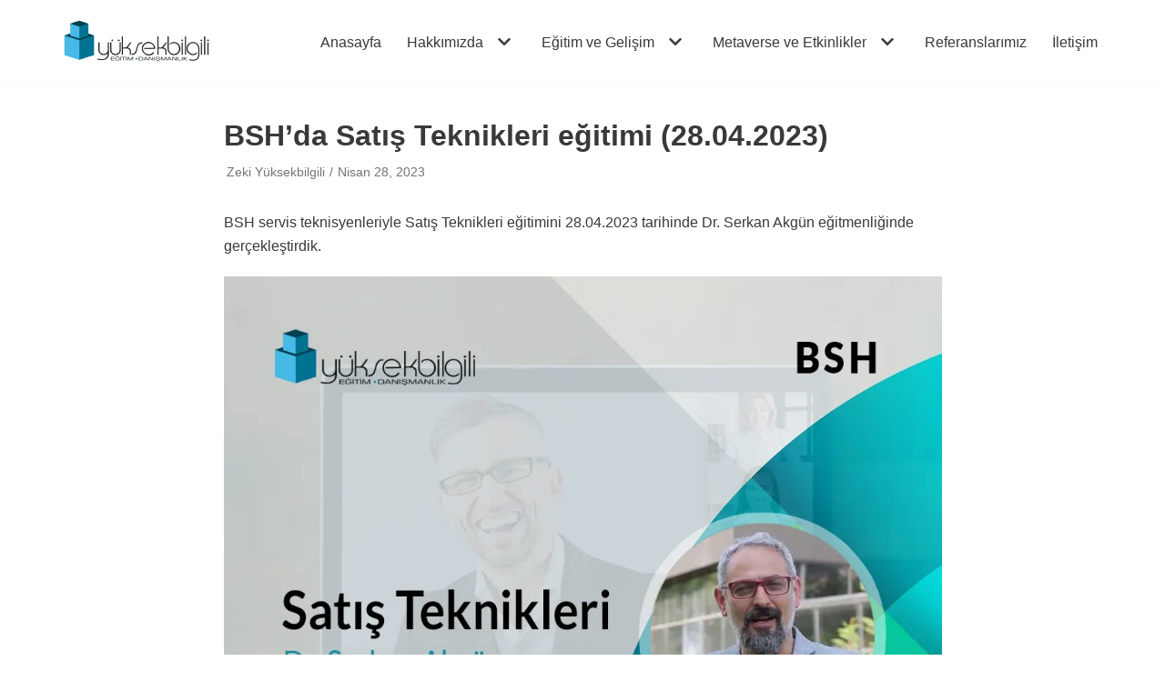

--- FILE ---
content_type: text/html; charset=UTF-8
request_url: https://www.yuksekbilgili.com/wordpress/bshda-satis-teknikleri-egitimi-28-04-2023/
body_size: 19350
content:
<!DOCTYPE html>
<html lang="tr">

<head>
	
	<meta charset="UTF-8">
	<meta name="viewport" content="width=device-width, initial-scale=1, minimum-scale=1">
	<link rel="profile" href="https://gmpg.org/xfn/11">
		<meta name='robots' content='index, follow, max-image-preview:large, max-snippet:-1, max-video-preview:-1' />

<!-- Google Tag Manager for WordPress by gtm4wp.com -->
<script data-cfasync="false" data-pagespeed-no-defer>
	var gtm4wp_datalayer_name = "dataLayer";
	var dataLayer = dataLayer || [];
</script>
<!-- End Google Tag Manager for WordPress by gtm4wp.com -->
	<!-- This site is optimized with the Yoast SEO plugin v20.3 - https://yoast.com/wordpress/plugins/seo/ -->
	<title>BSH’da Satış Teknikleri eğitimi (28.04.2023) - Yüksekbilgili Eğitim ve Danışmanlık</title>
	<meta name="description" content="BSH servis teknisyenleriyle Satış Teknikleri eğitimini 03.03.2023 tarihinde Dr. Serkan Akgün eğitmenliğinde gerçekleştirdik." />
	<link rel="canonical" href="https://www.yuksekbilgili.com/wordpress/bshda-satis-teknikleri-egitimi-28-04-2023/" />
	<meta property="og:locale" content="tr_TR" />
	<meta property="og:type" content="article" />
	<meta property="og:title" content="BSH’da Satış Teknikleri eğitimi (28.04.2023) - Yüksekbilgili Eğitim ve Danışmanlık" />
	<meta property="og:description" content="BSH servis teknisyenleriyle Satış Teknikleri eğitimini 03.03.2023 tarihinde Dr. Serkan Akgün eğitmenliğinde gerçekleştirdik." />
	<meta property="og:url" content="https://www.yuksekbilgili.com/wordpress/bshda-satis-teknikleri-egitimi-28-04-2023/" />
	<meta property="og:site_name" content="Yüksekbilgili Eğitim ve Danışmanlık" />
	<meta property="article:publisher" content="https://facebook.com/yuksekbilgiliegitim" />
	<meta property="article:published_time" content="2023-04-28T15:41:58+00:00" />
	<meta property="article:modified_time" content="2023-05-03T15:43:16+00:00" />
	<meta property="og:image" content="https://www.yuksekbilgili.com/wordpress/wp-content/uploads/2021/11/bsh-satis-teknikleri.jpg" />
	<meta property="og:image:width" content="1000" />
	<meta property="og:image:height" content="1000" />
	<meta property="og:image:type" content="image/jpeg" />
	<meta name="author" content="Zeki Yüksekbilgili" />
	<meta name="twitter:card" content="summary_large_image" />
	<meta name="twitter:label1" content="Yazan:" />
	<meta name="twitter:data1" content="Zeki Yüksekbilgili" />
	<meta name="twitter:label2" content="Tahmini okuma süresi" />
	<meta name="twitter:data2" content="1 dakika" />
	<script type="application/ld+json" class="yoast-schema-graph">{"@context":"https://schema.org","@graph":[{"@type":"Article","@id":"https://www.yuksekbilgili.com/wordpress/bshda-satis-teknikleri-egitimi-28-04-2023/#article","isPartOf":{"@id":"https://www.yuksekbilgili.com/wordpress/bshda-satis-teknikleri-egitimi-28-04-2023/"},"author":{"name":"Zeki Yüksekbilgili","@id":"https://www.yuksekbilgili.com/wordpress/#/schema/person/c4efd18bc9fc1d07f824f5ca24437fc1"},"headline":"BSH’da Satış Teknikleri eğitimi (28.04.2023)","datePublished":"2023-04-28T15:41:58+00:00","dateModified":"2023-05-03T15:43:16+00:00","mainEntityOfPage":{"@id":"https://www.yuksekbilgili.com/wordpress/bshda-satis-teknikleri-egitimi-28-04-2023/"},"wordCount":24,"publisher":{"@id":"https://www.yuksekbilgili.com/wordpress/#organization"},"image":{"@id":"https://www.yuksekbilgili.com/wordpress/bshda-satis-teknikleri-egitimi-28-04-2023/#primaryimage"},"thumbnailUrl":"https://i0.wp.com/www.yuksekbilgili.com/wordpress/wp-content/uploads/2021/11/bsh-satis-teknikleri.jpg?fit=1000%2C1000&ssl=1","keywords":["beyaz eşya aksesuar satış","beyaz eşya eğitim","beyaz eşya online satış eğitimi","bosh","BSH","online satış eğitimi","profilo"],"articleSection":["Gerçekleşen Eğitim"],"inLanguage":"tr"},{"@type":"WebPage","@id":"https://www.yuksekbilgili.com/wordpress/bshda-satis-teknikleri-egitimi-28-04-2023/","url":"https://www.yuksekbilgili.com/wordpress/bshda-satis-teknikleri-egitimi-28-04-2023/","name":"BSH’da Satış Teknikleri eğitimi (28.04.2023) - Yüksekbilgili Eğitim ve Danışmanlık","isPartOf":{"@id":"https://www.yuksekbilgili.com/wordpress/#website"},"primaryImageOfPage":{"@id":"https://www.yuksekbilgili.com/wordpress/bshda-satis-teknikleri-egitimi-28-04-2023/#primaryimage"},"image":{"@id":"https://www.yuksekbilgili.com/wordpress/bshda-satis-teknikleri-egitimi-28-04-2023/#primaryimage"},"thumbnailUrl":"https://i0.wp.com/www.yuksekbilgili.com/wordpress/wp-content/uploads/2021/11/bsh-satis-teknikleri.jpg?fit=1000%2C1000&ssl=1","datePublished":"2023-04-28T15:41:58+00:00","dateModified":"2023-05-03T15:43:16+00:00","description":"BSH servis teknisyenleriyle Satış Teknikleri eğitimini 03.03.2023 tarihinde Dr. Serkan Akgün eğitmenliğinde gerçekleştirdik.","breadcrumb":{"@id":"https://www.yuksekbilgili.com/wordpress/bshda-satis-teknikleri-egitimi-28-04-2023/#breadcrumb"},"inLanguage":"tr","potentialAction":[{"@type":"ReadAction","target":["https://www.yuksekbilgili.com/wordpress/bshda-satis-teknikleri-egitimi-28-04-2023/"]}]},{"@type":"ImageObject","inLanguage":"tr","@id":"https://www.yuksekbilgili.com/wordpress/bshda-satis-teknikleri-egitimi-28-04-2023/#primaryimage","url":"https://i0.wp.com/www.yuksekbilgili.com/wordpress/wp-content/uploads/2021/11/bsh-satis-teknikleri.jpg?fit=1000%2C1000&ssl=1","contentUrl":"https://i0.wp.com/www.yuksekbilgili.com/wordpress/wp-content/uploads/2021/11/bsh-satis-teknikleri.jpg?fit=1000%2C1000&ssl=1","width":1000,"height":1000},{"@type":"BreadcrumbList","@id":"https://www.yuksekbilgili.com/wordpress/bshda-satis-teknikleri-egitimi-28-04-2023/#breadcrumb","itemListElement":[{"@type":"ListItem","position":1,"name":"Ana sayfa","item":"https://www.yuksekbilgili.com/wordpress/"},{"@type":"ListItem","position":2,"name":"BSH’da Satış Teknikleri eğitimi (28.04.2023)"}]},{"@type":"WebSite","@id":"https://www.yuksekbilgili.com/wordpress/#website","url":"https://www.yuksekbilgili.com/wordpress/","name":"Yüksekbilgili Eğitim ve Danışmanlık","description":"Öğrenme Deneyimi Çözümleri","publisher":{"@id":"https://www.yuksekbilgili.com/wordpress/#organization"},"potentialAction":[{"@type":"SearchAction","target":{"@type":"EntryPoint","urlTemplate":"https://www.yuksekbilgili.com/wordpress/?s={search_term_string}"},"query-input":"required name=search_term_string"}],"inLanguage":"tr"},{"@type":"Organization","@id":"https://www.yuksekbilgili.com/wordpress/#organization","name":"Yüksekbilgili Eğitim ve Danışmanlık Ltd. Şti.","url":"https://www.yuksekbilgili.com/wordpress/","logo":{"@type":"ImageObject","inLanguage":"tr","@id":"https://www.yuksekbilgili.com/wordpress/#/schema/logo/image/","url":"https://www.yuksekbilgili.com/wordpress/wp-content/uploads/2020/11/yuksekbilgili-logo.png","contentUrl":"https://www.yuksekbilgili.com/wordpress/wp-content/uploads/2020/11/yuksekbilgili-logo.png","width":3250,"height":1000,"caption":"Yüksekbilgili Eğitim ve Danışmanlık Ltd. Şti."},"image":{"@id":"https://www.yuksekbilgili.com/wordpress/#/schema/logo/image/"},"sameAs":["https://facebook.com/yuksekbilgiliegitim","https://www.instagram.com/yuksekbilgiliegitim/","http://www.linkedin.com/company/yuksekbilgili","https://www.youtube.com/channel/UCsa2vf8uO-zuLGidbJ6ocZg"]},{"@type":"Person","@id":"https://www.yuksekbilgili.com/wordpress/#/schema/person/c4efd18bc9fc1d07f824f5ca24437fc1","name":"Zeki Yüksekbilgili","image":{"@type":"ImageObject","inLanguage":"tr","@id":"https://www.yuksekbilgili.com/wordpress/#/schema/person/image/","url":"https://secure.gravatar.com/avatar/2a704befab23a2808dd4c808906c8f9b?s=96&d=mm&r=g","contentUrl":"https://secure.gravatar.com/avatar/2a704befab23a2808dd4c808906c8f9b?s=96&d=mm&r=g","caption":"Zeki Yüksekbilgili"},"sameAs":["http://www.yuksekbilgili.com"],"url":"https://www.yuksekbilgili.com/wordpress/author/zekiyuksekbilgili/"}]}</script>
	<!-- / Yoast SEO plugin. -->


<link rel='dns-prefetch' href='//js.hs-scripts.com' />
<link rel='dns-prefetch' href='//www.googletagmanager.com' />
<link rel='dns-prefetch' href='//i0.wp.com' />
<link rel='dns-prefetch' href='//c0.wp.com' />
<link rel="alternate" type="application/rss+xml" title="Yüksekbilgili Eğitim ve Danışmanlık &raquo; beslemesi" href="https://www.yuksekbilgili.com/wordpress/feed/" />
<link rel="alternate" type="application/rss+xml" title="Yüksekbilgili Eğitim ve Danışmanlık &raquo; yorum beslemesi" href="https://www.yuksekbilgili.com/wordpress/comments/feed/" />
<link rel="alternate" type="application/rss+xml" title="Yüksekbilgili Eğitim ve Danışmanlık &raquo; Hikaye beslemesi" href="https://www.yuksekbilgili.com/wordpress/web-stories/feed/"><script type="text/javascript">
window._wpemojiSettings = {"baseUrl":"https:\/\/s.w.org\/images\/core\/emoji\/14.0.0\/72x72\/","ext":".png","svgUrl":"https:\/\/s.w.org\/images\/core\/emoji\/14.0.0\/svg\/","svgExt":".svg","source":{"wpemoji":"https:\/\/www.yuksekbilgili.com\/wordpress\/wp-includes\/js\/wp-emoji.js?ver=6.1.9","twemoji":"https:\/\/www.yuksekbilgili.com\/wordpress\/wp-includes\/js\/twemoji.js?ver=6.1.9"}};
/**
 * @output wp-includes/js/wp-emoji-loader.js
 */

( function( window, document, settings ) {
	var src, ready, ii, tests;

	// Create a canvas element for testing native browser support of emoji.
	var canvas = document.createElement( 'canvas' );
	var context = canvas.getContext && canvas.getContext( '2d' );

	/**
	 * Checks if two sets of Emoji characters render the same visually.
	 *
	 * @since 4.9.0
	 *
	 * @private
	 *
	 * @param {number[]} set1 Set of Emoji character codes.
	 * @param {number[]} set2 Set of Emoji character codes.
	 *
	 * @return {boolean} True if the two sets render the same.
	 */
	function emojiSetsRenderIdentically( set1, set2 ) {
		var stringFromCharCode = String.fromCharCode;

		// Cleanup from previous test.
		context.clearRect( 0, 0, canvas.width, canvas.height );
		context.fillText( stringFromCharCode.apply( this, set1 ), 0, 0 );
		var rendered1 = canvas.toDataURL();

		// Cleanup from previous test.
		context.clearRect( 0, 0, canvas.width, canvas.height );
		context.fillText( stringFromCharCode.apply( this, set2 ), 0, 0 );
		var rendered2 = canvas.toDataURL();

		return rendered1 === rendered2;
	}

	/**
	 * Detects if the browser supports rendering emoji or flag emoji.
	 *
	 * Flag emoji are a single glyph made of two characters, so some browsers
	 * (notably, Firefox OS X) don't support them.
	 *
	 * @since 4.2.0
	 *
	 * @private
	 *
	 * @param {string} type Whether to test for support of "flag" or "emoji".
	 *
	 * @return {boolean} True if the browser can render emoji, false if it cannot.
	 */
	function browserSupportsEmoji( type ) {
		var isIdentical;

		if ( ! context || ! context.fillText ) {
			return false;
		}

		/*
		 * Chrome on OS X added native emoji rendering in M41. Unfortunately,
		 * it doesn't work when the font is bolder than 500 weight. So, we
		 * check for bold rendering support to avoid invisible emoji in Chrome.
		 */
		context.textBaseline = 'top';
		context.font = '600 32px Arial';

		switch ( type ) {
			case 'flag':
				/*
				 * Test for Transgender flag compatibility. This flag is shortlisted for the Emoji 13 spec,
				 * but has landed in Twemoji early, so we can add support for it, too.
				 *
				 * To test for support, we try to render it, and compare the rendering to how it would look if
				 * the browser doesn't render it correctly (white flag emoji + transgender symbol).
				 */
				isIdentical = emojiSetsRenderIdentically(
					[ 0x1F3F3, 0xFE0F, 0x200D, 0x26A7, 0xFE0F ],
					[ 0x1F3F3, 0xFE0F, 0x200B, 0x26A7, 0xFE0F ]
				);

				if ( isIdentical ) {
					return false;
				}

				/*
				 * Test for UN flag compatibility. This is the least supported of the letter locale flags,
				 * so gives us an easy test for full support.
				 *
				 * To test for support, we try to render it, and compare the rendering to how it would look if
				 * the browser doesn't render it correctly ([U] + [N]).
				 */
				isIdentical = emojiSetsRenderIdentically(
					[ 0xD83C, 0xDDFA, 0xD83C, 0xDDF3 ],
					[ 0xD83C, 0xDDFA, 0x200B, 0xD83C, 0xDDF3 ]
				);

				if ( isIdentical ) {
					return false;
				}

				/*
				 * Test for English flag compatibility. England is a country in the United Kingdom, it
				 * does not have a two letter locale code but rather an five letter sub-division code.
				 *
				 * To test for support, we try to render it, and compare the rendering to how it would look if
				 * the browser doesn't render it correctly (black flag emoji + [G] + [B] + [E] + [N] + [G]).
				 */
				isIdentical = emojiSetsRenderIdentically(
					[ 0xD83C, 0xDFF4, 0xDB40, 0xDC67, 0xDB40, 0xDC62, 0xDB40, 0xDC65, 0xDB40, 0xDC6E, 0xDB40, 0xDC67, 0xDB40, 0xDC7F ],
					[ 0xD83C, 0xDFF4, 0x200B, 0xDB40, 0xDC67, 0x200B, 0xDB40, 0xDC62, 0x200B, 0xDB40, 0xDC65, 0x200B, 0xDB40, 0xDC6E, 0x200B, 0xDB40, 0xDC67, 0x200B, 0xDB40, 0xDC7F ]
				);

				return ! isIdentical;
			case 'emoji':
				/*
				 * Why can't we be friends? Everyone can now shake hands in emoji, regardless of skin tone!
				 *
				 * To test for Emoji 14.0 support, try to render a new emoji: Handshake: Light Skin Tone, Dark Skin Tone.
				 *
				 * The Handshake: Light Skin Tone, Dark Skin Tone emoji is a ZWJ sequence combining 🫱 Rightwards Hand,
				 * 🏻 Light Skin Tone, a Zero Width Joiner, 🫲 Leftwards Hand, and 🏿 Dark Skin Tone.
				 *
				 * 0x1FAF1 == Rightwards Hand
				 * 0x1F3FB == Light Skin Tone
				 * 0x200D == Zero-Width Joiner (ZWJ) that links the code points for the new emoji or
				 * 0x200B == Zero-Width Space (ZWS) that is rendered for clients not supporting the new emoji.
				 * 0x1FAF2 == Leftwards Hand
				 * 0x1F3FF == Dark Skin Tone.
				 *
				 * When updating this test for future Emoji releases, ensure that individual emoji that make up the
				 * sequence come from older emoji standards.
				 */
				isIdentical = emojiSetsRenderIdentically(
					[0x1FAF1, 0x1F3FB, 0x200D, 0x1FAF2, 0x1F3FF],
					[0x1FAF1, 0x1F3FB, 0x200B, 0x1FAF2, 0x1F3FF]
				);

				return ! isIdentical;
		}

		return false;
	}

	/**
	 * Adds a script to the head of the document.
	 *
	 * @ignore
	 *
	 * @since 4.2.0
	 *
	 * @param {Object} src The url where the script is located.
	 * @return {void}
	 */
	function addScript( src ) {
		var script = document.createElement( 'script' );

		script.src = src;
		script.defer = script.type = 'text/javascript';
		document.getElementsByTagName( 'head' )[0].appendChild( script );
	}

	tests = Array( 'flag', 'emoji' );

	settings.supports = {
		everything: true,
		everythingExceptFlag: true
	};

	/*
	 * Tests the browser support for flag emojis and other emojis, and adjusts the
	 * support settings accordingly.
	 */
	for( ii = 0; ii < tests.length; ii++ ) {
		settings.supports[ tests[ ii ] ] = browserSupportsEmoji( tests[ ii ] );

		settings.supports.everything = settings.supports.everything && settings.supports[ tests[ ii ] ];

		if ( 'flag' !== tests[ ii ] ) {
			settings.supports.everythingExceptFlag = settings.supports.everythingExceptFlag && settings.supports[ tests[ ii ] ];
		}
	}

	settings.supports.everythingExceptFlag = settings.supports.everythingExceptFlag && ! settings.supports.flag;

	// Sets DOMReady to false and assigns a ready function to settings.
	settings.DOMReady = false;
	settings.readyCallback = function() {
		settings.DOMReady = true;
	};

	// When the browser can not render everything we need to load a polyfill.
	if ( ! settings.supports.everything ) {
		ready = function() {
			settings.readyCallback();
		};

		/*
		 * Cross-browser version of adding a dom ready event.
		 */
		if ( document.addEventListener ) {
			document.addEventListener( 'DOMContentLoaded', ready, false );
			window.addEventListener( 'load', ready, false );
		} else {
			window.attachEvent( 'onload', ready );
			document.attachEvent( 'onreadystatechange', function() {
				if ( 'complete' === document.readyState ) {
					settings.readyCallback();
				}
			} );
		}

		src = settings.source || {};

		if ( src.concatemoji ) {
			addScript( src.concatemoji );
		} else if ( src.wpemoji && src.twemoji ) {
			addScript( src.twemoji );
			addScript( src.wpemoji );
		}
	}

} )( window, document, window._wpemojiSettings );
</script>
<style type="text/css">
img.wp-smiley,
img.emoji {
	display: inline !important;
	border: none !important;
	box-shadow: none !important;
	height: 1em !important;
	width: 1em !important;
	margin: 0 0.07em !important;
	vertical-align: -0.1em !important;
	background: none !important;
	padding: 0 !important;
}
</style>
	<link data-optimized="2" rel="stylesheet" href="https://www.yuksekbilgili.com/wordpress/wp-content/litespeed/css/4e7884976653158769ac3cd841a08a23.css?ver=137b6" />

<link rel='stylesheet' id='wp-block-library-css' href='https://c0.wp.com/c/6.1.9/wp-includes/css/dist/block-library/style.css' type='text/css' media='all' />
<style id='wp-block-library-inline-css' type='text/css'>
.has-text-align-justify{text-align:justify;}
</style>
<link rel='stylesheet' id='mediaelement-css' href='https://c0.wp.com/c/6.1.9/wp-includes/js/mediaelement/mediaelementplayer-legacy.min.css' type='text/css' media='all' />
<link rel='stylesheet' id='wp-mediaelement-css' href='https://c0.wp.com/c/6.1.9/wp-includes/js/mediaelement/wp-mediaelement.css' type='text/css' media='all' />
<link rel='stylesheet' id='classic-theme-styles-css' href='https://c0.wp.com/c/6.1.9/wp-includes/css/classic-themes.css' type='text/css' media='all' />
<style id='global-styles-inline-css' type='text/css'>
body{--wp--preset--color--black: #000000;--wp--preset--color--cyan-bluish-gray: #abb8c3;--wp--preset--color--white: #ffffff;--wp--preset--color--pale-pink: #f78da7;--wp--preset--color--vivid-red: #cf2e2e;--wp--preset--color--luminous-vivid-orange: #ff6900;--wp--preset--color--luminous-vivid-amber: #fcb900;--wp--preset--color--light-green-cyan: #7bdcb5;--wp--preset--color--vivid-green-cyan: #00d084;--wp--preset--color--pale-cyan-blue: #8ed1fc;--wp--preset--color--vivid-cyan-blue: #0693e3;--wp--preset--color--vivid-purple: #9b51e0;--wp--preset--color--neve-link-color: var(--nv-primary-accent);--wp--preset--color--neve-link-hover-color: var(--nv-secondary-accent);--wp--preset--color--nv-site-bg: var(--nv-site-bg);--wp--preset--color--nv-light-bg: var(--nv-light-bg);--wp--preset--color--nv-dark-bg: var(--nv-dark-bg);--wp--preset--color--neve-text-color: var(--nv-text-color);--wp--preset--color--nv-text-dark-bg: var(--nv-text-dark-bg);--wp--preset--color--nv-c-1: var(--nv-c-1);--wp--preset--color--nv-c-2: var(--nv-c-2);--wp--preset--gradient--vivid-cyan-blue-to-vivid-purple: linear-gradient(135deg,rgba(6,147,227,1) 0%,rgb(155,81,224) 100%);--wp--preset--gradient--light-green-cyan-to-vivid-green-cyan: linear-gradient(135deg,rgb(122,220,180) 0%,rgb(0,208,130) 100%);--wp--preset--gradient--luminous-vivid-amber-to-luminous-vivid-orange: linear-gradient(135deg,rgba(252,185,0,1) 0%,rgba(255,105,0,1) 100%);--wp--preset--gradient--luminous-vivid-orange-to-vivid-red: linear-gradient(135deg,rgba(255,105,0,1) 0%,rgb(207,46,46) 100%);--wp--preset--gradient--very-light-gray-to-cyan-bluish-gray: linear-gradient(135deg,rgb(238,238,238) 0%,rgb(169,184,195) 100%);--wp--preset--gradient--cool-to-warm-spectrum: linear-gradient(135deg,rgb(74,234,220) 0%,rgb(151,120,209) 20%,rgb(207,42,186) 40%,rgb(238,44,130) 60%,rgb(251,105,98) 80%,rgb(254,248,76) 100%);--wp--preset--gradient--blush-light-purple: linear-gradient(135deg,rgb(255,206,236) 0%,rgb(152,150,240) 100%);--wp--preset--gradient--blush-bordeaux: linear-gradient(135deg,rgb(254,205,165) 0%,rgb(254,45,45) 50%,rgb(107,0,62) 100%);--wp--preset--gradient--luminous-dusk: linear-gradient(135deg,rgb(255,203,112) 0%,rgb(199,81,192) 50%,rgb(65,88,208) 100%);--wp--preset--gradient--pale-ocean: linear-gradient(135deg,rgb(255,245,203) 0%,rgb(182,227,212) 50%,rgb(51,167,181) 100%);--wp--preset--gradient--electric-grass: linear-gradient(135deg,rgb(202,248,128) 0%,rgb(113,206,126) 100%);--wp--preset--gradient--midnight: linear-gradient(135deg,rgb(2,3,129) 0%,rgb(40,116,252) 100%);--wp--preset--duotone--dark-grayscale: url('#wp-duotone-dark-grayscale');--wp--preset--duotone--grayscale: url('#wp-duotone-grayscale');--wp--preset--duotone--purple-yellow: url('#wp-duotone-purple-yellow');--wp--preset--duotone--blue-red: url('#wp-duotone-blue-red');--wp--preset--duotone--midnight: url('#wp-duotone-midnight');--wp--preset--duotone--magenta-yellow: url('#wp-duotone-magenta-yellow');--wp--preset--duotone--purple-green: url('#wp-duotone-purple-green');--wp--preset--duotone--blue-orange: url('#wp-duotone-blue-orange');--wp--preset--font-size--small: 13px;--wp--preset--font-size--medium: 20px;--wp--preset--font-size--large: 36px;--wp--preset--font-size--x-large: 42px;--wp--preset--spacing--20: 0.44rem;--wp--preset--spacing--30: 0.67rem;--wp--preset--spacing--40: 1rem;--wp--preset--spacing--50: 1.5rem;--wp--preset--spacing--60: 2.25rem;--wp--preset--spacing--70: 3.38rem;--wp--preset--spacing--80: 5.06rem;}:where(.is-layout-flex){gap: 0.5em;}body .is-layout-flow > .alignleft{float: left;margin-inline-start: 0;margin-inline-end: 2em;}body .is-layout-flow > .alignright{float: right;margin-inline-start: 2em;margin-inline-end: 0;}body .is-layout-flow > .aligncenter{margin-left: auto !important;margin-right: auto !important;}body .is-layout-constrained > .alignleft{float: left;margin-inline-start: 0;margin-inline-end: 2em;}body .is-layout-constrained > .alignright{float: right;margin-inline-start: 2em;margin-inline-end: 0;}body .is-layout-constrained > .aligncenter{margin-left: auto !important;margin-right: auto !important;}body .is-layout-constrained > :where(:not(.alignleft):not(.alignright):not(.alignfull)){max-width: var(--wp--style--global--content-size);margin-left: auto !important;margin-right: auto !important;}body .is-layout-constrained > .alignwide{max-width: var(--wp--style--global--wide-size);}body .is-layout-flex{display: flex;}body .is-layout-flex{flex-wrap: wrap;align-items: center;}body .is-layout-flex > *{margin: 0;}:where(.wp-block-columns.is-layout-flex){gap: 2em;}.has-black-color{color: var(--wp--preset--color--black) !important;}.has-cyan-bluish-gray-color{color: var(--wp--preset--color--cyan-bluish-gray) !important;}.has-white-color{color: var(--wp--preset--color--white) !important;}.has-pale-pink-color{color: var(--wp--preset--color--pale-pink) !important;}.has-vivid-red-color{color: var(--wp--preset--color--vivid-red) !important;}.has-luminous-vivid-orange-color{color: var(--wp--preset--color--luminous-vivid-orange) !important;}.has-luminous-vivid-amber-color{color: var(--wp--preset--color--luminous-vivid-amber) !important;}.has-light-green-cyan-color{color: var(--wp--preset--color--light-green-cyan) !important;}.has-vivid-green-cyan-color{color: var(--wp--preset--color--vivid-green-cyan) !important;}.has-pale-cyan-blue-color{color: var(--wp--preset--color--pale-cyan-blue) !important;}.has-vivid-cyan-blue-color{color: var(--wp--preset--color--vivid-cyan-blue) !important;}.has-vivid-purple-color{color: var(--wp--preset--color--vivid-purple) !important;}.has-black-background-color{background-color: var(--wp--preset--color--black) !important;}.has-cyan-bluish-gray-background-color{background-color: var(--wp--preset--color--cyan-bluish-gray) !important;}.has-white-background-color{background-color: var(--wp--preset--color--white) !important;}.has-pale-pink-background-color{background-color: var(--wp--preset--color--pale-pink) !important;}.has-vivid-red-background-color{background-color: var(--wp--preset--color--vivid-red) !important;}.has-luminous-vivid-orange-background-color{background-color: var(--wp--preset--color--luminous-vivid-orange) !important;}.has-luminous-vivid-amber-background-color{background-color: var(--wp--preset--color--luminous-vivid-amber) !important;}.has-light-green-cyan-background-color{background-color: var(--wp--preset--color--light-green-cyan) !important;}.has-vivid-green-cyan-background-color{background-color: var(--wp--preset--color--vivid-green-cyan) !important;}.has-pale-cyan-blue-background-color{background-color: var(--wp--preset--color--pale-cyan-blue) !important;}.has-vivid-cyan-blue-background-color{background-color: var(--wp--preset--color--vivid-cyan-blue) !important;}.has-vivid-purple-background-color{background-color: var(--wp--preset--color--vivid-purple) !important;}.has-black-border-color{border-color: var(--wp--preset--color--black) !important;}.has-cyan-bluish-gray-border-color{border-color: var(--wp--preset--color--cyan-bluish-gray) !important;}.has-white-border-color{border-color: var(--wp--preset--color--white) !important;}.has-pale-pink-border-color{border-color: var(--wp--preset--color--pale-pink) !important;}.has-vivid-red-border-color{border-color: var(--wp--preset--color--vivid-red) !important;}.has-luminous-vivid-orange-border-color{border-color: var(--wp--preset--color--luminous-vivid-orange) !important;}.has-luminous-vivid-amber-border-color{border-color: var(--wp--preset--color--luminous-vivid-amber) !important;}.has-light-green-cyan-border-color{border-color: var(--wp--preset--color--light-green-cyan) !important;}.has-vivid-green-cyan-border-color{border-color: var(--wp--preset--color--vivid-green-cyan) !important;}.has-pale-cyan-blue-border-color{border-color: var(--wp--preset--color--pale-cyan-blue) !important;}.has-vivid-cyan-blue-border-color{border-color: var(--wp--preset--color--vivid-cyan-blue) !important;}.has-vivid-purple-border-color{border-color: var(--wp--preset--color--vivid-purple) !important;}.has-vivid-cyan-blue-to-vivid-purple-gradient-background{background: var(--wp--preset--gradient--vivid-cyan-blue-to-vivid-purple) !important;}.has-light-green-cyan-to-vivid-green-cyan-gradient-background{background: var(--wp--preset--gradient--light-green-cyan-to-vivid-green-cyan) !important;}.has-luminous-vivid-amber-to-luminous-vivid-orange-gradient-background{background: var(--wp--preset--gradient--luminous-vivid-amber-to-luminous-vivid-orange) !important;}.has-luminous-vivid-orange-to-vivid-red-gradient-background{background: var(--wp--preset--gradient--luminous-vivid-orange-to-vivid-red) !important;}.has-very-light-gray-to-cyan-bluish-gray-gradient-background{background: var(--wp--preset--gradient--very-light-gray-to-cyan-bluish-gray) !important;}.has-cool-to-warm-spectrum-gradient-background{background: var(--wp--preset--gradient--cool-to-warm-spectrum) !important;}.has-blush-light-purple-gradient-background{background: var(--wp--preset--gradient--blush-light-purple) !important;}.has-blush-bordeaux-gradient-background{background: var(--wp--preset--gradient--blush-bordeaux) !important;}.has-luminous-dusk-gradient-background{background: var(--wp--preset--gradient--luminous-dusk) !important;}.has-pale-ocean-gradient-background{background: var(--wp--preset--gradient--pale-ocean) !important;}.has-electric-grass-gradient-background{background: var(--wp--preset--gradient--electric-grass) !important;}.has-midnight-gradient-background{background: var(--wp--preset--gradient--midnight) !important;}.has-small-font-size{font-size: var(--wp--preset--font-size--small) !important;}.has-medium-font-size{font-size: var(--wp--preset--font-size--medium) !important;}.has-large-font-size{font-size: var(--wp--preset--font-size--large) !important;}.has-x-large-font-size{font-size: var(--wp--preset--font-size--x-large) !important;}
.wp-block-navigation a:where(:not(.wp-element-button)){color: inherit;}
:where(.wp-block-columns.is-layout-flex){gap: 2em;}
.wp-block-pullquote{font-size: 1.5em;line-height: 1.6;}
</style>










<style id='neve-style-inline-css' type='text/css'>
.header-menu-sidebar-inner li.menu-item-nav-search { display: none; }
		[data-row-id] .row { display: flex !important; align-items: center; flex-wrap: unset;}
		@media (max-width: 960px) { .footer--row .row { flex-direction: column; } }
.nv-meta-list li.meta:not(:last-child):after { content:"/" }.nv-meta-list .no-mobile{
			display:none;
		}.nv-meta-list li.last::after{
			content: ""!important;
		}@media (min-width: 769px) {
			.nv-meta-list .no-mobile {
				display: inline-block;
			}
			.nv-meta-list li.last:not(:last-child)::after {
		 		content: "/" !important;
			}
		}
 .container{ max-width: 748px; } .has-neve-button-color-color{ color: var(--nv-primary-accent)!important; } .has-neve-button-color-background-color{ background-color: var(--nv-primary-accent)!important; } .alignfull > [class*="__inner-container"], .alignwide > [class*="__inner-container"]{ max-width:718px;margin:auto } .button.button-primary, button, input[type=button], .btn, input[type="submit"], /* Buttons in navigation */ ul[id^="nv-primary-navigation"] li.button.button-primary > a, .menu li.button.button-primary > a, .wp-block-button.is-style-primary .wp-block-button__link, .wc-block-grid .wp-block-button .wp-block-button__link, form input[type="submit"], form button[type="submit"]{ background-color: var(--nv-primary-accent);color: #ffffff;border-radius:3px 3px 3px 3px;border:none;border-width:1px 1px 1px 1px; } .button.button-primary:hover, ul[id^="nv-primary-navigation"] li.button.button-primary > a:hover, .menu li.button.button-primary > a:hover, .wp-block-button.is-style-primary .wp-block-button__link:hover, .wc-block-grid .wp-block-button .wp-block-button__link:hover, form input[type="submit"]:hover, form button[type="submit"]:hover{ background-color: var(--nv-primary-accent);color: #ffffff; } .button.button-secondary:not(.secondary-default), .wp-block-button.is-style-secondary .wp-block-button__link{ background-color: var(--nv-primary-accent);color: #ffffff;border-radius:3px 3px 3px 3px;border:none;border-width:1px 1px 1px 1px; } .button.button-secondary.secondary-default{ background-color: var(--nv-primary-accent);color: #ffffff;border-radius:3px 3px 3px 3px;border:none;border-width:1px 1px 1px 1px; } .button.button-secondary:not(.secondary-default):hover, .wp-block-button.is-style-secondary .wp-block-button__link:hover{ background-color: var(--nv-primary-accent);color: #ffffff; } .button.button-secondary.secondary-default:hover{ background-color: var(--nv-primary-accent);color: #ffffff; } form input:read-write, form textarea, form select, form select option, form.wp-block-search input.wp-block-search__input, .widget select{ color: var(--nv-text-color); } form.search-form input:read-write{ padding-right:45px !important; } .global-styled{ --bgcolor: var(--nv-site-bg); } .header-main-inner,.header-main-inner a:not(.button),.header-main-inner .navbar-toggle{ color: var(--nv-text-color); } .header-main-inner .nv-icon svg,.header-main-inner .nv-contact-list svg{ fill: var(--nv-text-color); } .header-main-inner .icon-bar{ background-color: var(--nv-text-color); } .hfg_header .header-main-inner .nav-ul .sub-menu{ background-color: var(--nv-site-bg); } .hfg_header .header-main-inner{ background-color: var(--nv-site-bg); } .header-menu-sidebar .header-menu-sidebar-bg,.header-menu-sidebar .header-menu-sidebar-bg a:not(.button),.header-menu-sidebar .header-menu-sidebar-bg .navbar-toggle{ color: var(--nv-text-color); } .header-menu-sidebar .header-menu-sidebar-bg .nv-icon svg,.header-menu-sidebar .header-menu-sidebar-bg .nv-contact-list svg{ fill: var(--nv-text-color); } .header-menu-sidebar .header-menu-sidebar-bg .icon-bar{ background-color: var(--nv-text-color); } .hfg_header .header-menu-sidebar .header-menu-sidebar-bg .nav-ul .sub-menu{ background-color: var(--nv-site-bg); } .hfg_header .header-menu-sidebar .header-menu-sidebar-bg{ background-color: var(--nv-site-bg); } .header-menu-sidebar{ width: 360px; } .builder-item--logo .site-logo img{ max-width: 120px; } .builder-item--logo .site-logo{ padding:10px 0px 10px 0px; } .builder-item--logo{ margin:0px 0px 0px 0px; } .builder-item--nav-icon .navbar-toggle{ padding:10px 15px 10px 15px; } .builder-item--nav-icon{ margin:0px 0px 0px 0px; } .builder-item--primary-menu .nav-menu-primary > .nav-ul li:not(.woocommerce-mini-cart-item) > .wrap > a,.builder-item--primary-menu .nav-menu-primary > .nav-ul .has-caret > a,.builder-item--primary-menu .nav-menu-primary > .nav-ul .neve-mm-heading span,.builder-item--primary-menu .nav-menu-primary > .nav-ul .has-caret{ color: var(--nv-text-color); } .builder-item--primary-menu .nav-menu-primary > .nav-ul li:not(.woocommerce-mini-cart-item) > wrap:after,.builder-item--primary-menu .nav-menu-primary > .nav-ul li > .has-caret > .wrap:after, .builder-item--primary-menu .nav-menu-primary > .nav-ul li:not(.woocommerce-mini-cart-item) > .wrap:after{ background-color: var(--nv-secondary-accent); } .builder-item--primary-menu .nav-menu-primary > .nav-ul li:not(.woocommerce-mini-cart-item):hover > .wrap > a,.builder-item--primary-menu .nav-menu-primary > .nav-ul li:not(.woocommerce-mini-cart-item):hover > .wrap > .caret-wrap,.builder-item--primary-menu .nav-menu-primary > .nav-ul li:hover > .has-caret > .wrap > a,.builder-item--primary-menu .nav-menu-primary > .nav-ul li:hover > .has-caret{ color: var(--nv-secondary-accent); } .builder-item--primary-menu .nav-menu-primary > .nav-ul li:hover > .has-caret svg{ fill: var(--nv-secondary-accent); } .builder-item--primary-menu .nav-menu-primary > .nav-ul li.current-menu-item > .wrap > a,.builder-item--primary-menu .nav-menu-primary > .nav-ul li.current_page_item > .wrap > a,.builder-item--primary-menu .nav-menu-primary > .nav-ul li.current_page_item > .has-caret > a{ color: #e8505d; } .builder-item--primary-menu .nav-menu-primary > .nav-ul li.current-menu-item > .has-caret svg{ fill: #e8505d; } .builder-item--primary-menu .nav-ul > li:not(:last-of-type){ margin-right:20px; } .builder-item--primary-menu .style-full-height .nav-ul li:not(.menu-item-nav-search):not(.menu-item-nav-cart):hover > a:after{ width: calc(100% + 20px); } .builder-item--primary-menu .nav-ul li a, .builder-item--primary-menu .neve-mm-heading span{ min-height: 25px; } .builder-item--primary-menu{ font-size: 1em; line-height: 1.6em; letter-spacing: 0px; font-weight: 300; text-transform: none;padding:0px 0px 0px 0px;margin:0px 0px 0px 0px; } .builder-item--primary-menu svg{ width: 1em;height: 1em; } .footer-bottom-inner{ background-color: var(--nv-site-bg); } .footer-bottom-inner,.footer-bottom-inner a:not(.button),.footer-bottom-inner .navbar-toggle{ color: var(--nv-text-color); } .footer-bottom-inner .nv-icon svg,.footer-bottom-inner .nv-contact-list svg{ fill: var(--nv-text-color); } .footer-bottom-inner .icon-bar{ background-color: var(--nv-text-color); } .footer-bottom-inner .nav-ul .sub-menu{ background-color: var(--nv-site-bg); } @media(min-width: 576px){ .container{ max-width: 992px; } .header-menu-sidebar{ width: 360px; } .builder-item--logo .site-logo img{ max-width: 120px; } .builder-item--logo .site-logo{ padding:10px 0px 10px 0px; } .builder-item--logo{ margin:0px 0px 0px 0px; } .builder-item--nav-icon .navbar-toggle{ padding:10px 15px 10px 15px; } .builder-item--nav-icon{ margin:0px 0px 0px 0px; } .builder-item--primary-menu .nav-ul > li:not(:last-of-type){ margin-right:20px; } .builder-item--primary-menu .style-full-height .nav-ul li:not(.menu-item-nav-search):not(.menu-item-nav-cart):hover > a:after{ width: calc(100% + 20px); } .builder-item--primary-menu .nav-ul li a, .builder-item--primary-menu .neve-mm-heading span{ min-height: 25px; } .builder-item--primary-menu{ font-size: 1em; line-height: 1.6em; letter-spacing: 0px;padding:0px 0px 0px 0px;margin:0px 0px 0px 0px; } .builder-item--primary-menu svg{ width: 1em;height: 1em; } }@media(min-width: 960px){ .container{ max-width: 1170px; } #content .container .col, #content .container-fluid .col{ max-width: 70%; } .alignfull > [class*="__inner-container"], .alignwide > [class*="__inner-container"]{ max-width:789px } .container-fluid .alignfull > [class*="__inner-container"], .container-fluid .alignwide > [class*="__inner-container"]{ max-width:calc(70% + 15px) } .nv-sidebar-wrap, .nv-sidebar-wrap.shop-sidebar{ max-width: 30%; } .header-menu-sidebar{ width: 360px; } .builder-item--logo .site-logo img{ max-width: 200px; } .builder-item--logo .site-logo{ padding:10px 0px 10px 0px; } .builder-item--logo{ margin:0px 0px 0px 0px; } .builder-item--nav-icon .navbar-toggle{ padding:10px 15px 10px 15px; } .builder-item--nav-icon{ margin:0px 0px 0px 0px; } .builder-item--primary-menu .nav-ul > li:not(:last-of-type){ margin-right:20px; } .builder-item--primary-menu .style-full-height .nav-ul li:not(.menu-item-nav-search):not(.menu-item-nav-cart) > a:after{ left:-10px;right:-10px } .builder-item--primary-menu .style-full-height .nav-ul li:not(.menu-item-nav-search):not(.menu-item-nav-cart):hover > a:after{ width: calc(100% + 20px); } .builder-item--primary-menu .nav-ul li a, .builder-item--primary-menu .neve-mm-heading span{ min-height: 25px; } .builder-item--primary-menu{ font-size: 1em; line-height: 1.6em; letter-spacing: 0px;padding:0px 0px 0px 0px;margin:0px 0px 0px 0px; } .builder-item--primary-menu svg{ width: 1em;height: 1em; } .footer-bottom-inner{ height:50px; } }:root{--nv-primary-accent:#434343;--nv-secondary-accent:#670838;--nv-site-bg:#ffffff;--nv-light-bg:#ededed;--nv-dark-bg:#14171c;--nv-text-color:#393939;--nv-text-dark-bg:#ffffff;--nv-c-1:#77b978;--nv-c-2:#f37262;--nv-fallback-ff:Arial, Helvetica, sans-serif;}
</style>


<script type='text/javascript' src='https://c0.wp.com/c/6.1.9/wp-includes/js/jquery/jquery.js' id='jquery-core-js'></script>
<script type='text/javascript' src='https://c0.wp.com/c/6.1.9/wp-includes/js/jquery/jquery-migrate.js' id='jquery-migrate-js'></script>
<script type='text/javascript' id='sdm-scripts-js-extra'>
/* <![CDATA[ */
var sdm_ajax_script = {"ajaxurl":"https:\/\/www.yuksekbilgili.com\/wordpress\/wp-admin\/admin-ajax.php"};
/* ]]> */
</script>
<script data-optimized="1" type='text/javascript' src='https://www.yuksekbilgili.com/wordpress/wp-content/litespeed/js/661e2c790ff2aa9232a49976f68d4a9b.js?ver=267ae' id='sdm-scripts-js'></script>

<!-- Google Analytics snippet added by Site Kit -->
<script type='text/javascript' src='https://www.googletagmanager.com/gtag/js?id=UA-32890568-1' id='google_gtagjs-js' async></script>
<script type='text/javascript' id='google_gtagjs-js-after'>
window.dataLayer = window.dataLayer || [];function gtag(){dataLayer.push(arguments);}
gtag('set', 'linker', {"domains":["www.yuksekbilgili.com"]} );
gtag("js", new Date());
gtag("set", "developer_id.dZTNiMT", true);
gtag("config", "UA-32890568-1", {"anonymize_ip":true});
</script>

<!-- End Google Analytics snippet added by Site Kit -->
<link rel="https://api.w.org/" href="https://www.yuksekbilgili.com/wordpress/wp-json/" /><link rel="alternate" type="application/json" href="https://www.yuksekbilgili.com/wordpress/wp-json/wp/v2/posts/20370" /><link rel="EditURI" type="application/rsd+xml" title="RSD" href="https://www.yuksekbilgili.com/wordpress/xmlrpc.php?rsd" />
<link rel="wlwmanifest" type="application/wlwmanifest+xml" href="https://www.yuksekbilgili.com/wordpress/wp-includes/wlwmanifest.xml" />
<meta name="generator" content="WordPress 6.1.9" />
<link rel='shortlink' href='https://www.yuksekbilgili.com/wordpress/?p=20370' />
<link rel="alternate" type="application/json+oembed" href="https://www.yuksekbilgili.com/wordpress/wp-json/oembed/1.0/embed?url=https%3A%2F%2Fwww.yuksekbilgili.com%2Fwordpress%2Fbshda-satis-teknikleri-egitimi-28-04-2023%2F" />
<link rel="alternate" type="text/xml+oembed" href="https://www.yuksekbilgili.com/wordpress/wp-json/oembed/1.0/embed?url=https%3A%2F%2Fwww.yuksekbilgili.com%2Fwordpress%2Fbshda-satis-teknikleri-egitimi-28-04-2023%2F&#038;format=xml" />
<meta name="generator" content="Site Kit by Google 1.96.0" />			<!-- DO NOT COPY THIS SNIPPET! Start of Page Analytics Tracking for HubSpot WordPress plugin v10.0.25-->
			<script type="text/javascript" class="hsq-set-content-id" data-content-id="blog-post">
				var _hsq = _hsq || [];
				_hsq.push(["setContentType", "blog-post"]);
			</script>
			<!-- DO NOT COPY THIS SNIPPET! End of Page Analytics Tracking for HubSpot WordPress plugin -->
			        <script type="text/javascript">
            (function () {
                window.lsow_fs = {can_use_premium_code: false};
            })();
        </script>
        <script>
	function expand(param) {
		param.style.display = (param.style.display == "none") ? "block" : "none";
	}
	function read_toggle(id, more, less) {
		el = document.getElementById("readlink" + id);
		el.innerHTML = (el.innerHTML == more) ? less : more;
		expand(document.getElementById("read" + id));
	}
	</script>	<style>img#wpstats{display:none}</style>
		
<!-- Google Tag Manager for WordPress by gtm4wp.com -->
<!-- GTM Container placement set to manual -->
<script data-cfasync="false" data-pagespeed-no-defer type="text/javascript">
	var dataLayer_content = {"pageTitle":"BSH’da Satış Teknikleri eğitimi (28.04.2023) - Yüksekbilgili Eğitim ve Danışmanlık","pagePostType":"post","pagePostType2":"single-post","pageCategory":["gerceklesen-egitim"],"pageAttributes":["beyaz-esya-aksesuar-satis","beyaz-esya-egitim","beyaz-esya-online-satis-egitimi","bosh","bsh","online-satis-egitimi","profilo"],"pagePostAuthorID":2,"pagePostAuthor":"Zeki Yüksekbilgili","pagePostTerms":{"category":["Gerçekleşen Eğitim"],"post_tag":["beyaz eşya aksesuar satış","beyaz eşya eğitim","beyaz eşya online satış eğitimi","bosh","BSH","online satış eğitimi","profilo"]},"postCountOnPage":1,"postCountTotal":1,"postID":20370,"postFormat":"standard"};
	dataLayer.push( dataLayer_content );
</script>
<script data-cfasync="false">
(function(w,d,s,l,i){w[l]=w[l]||[];w[l].push({'gtm.start':
new Date().getTime(),event:'gtm.js'});var f=d.getElementsByTagName(s)[0],
j=d.createElement(s),dl=l!='dataLayer'?'&l='+l:'';j.async=true;j.src=
'//www.googletagmanager.com/gtm.'+'js?id='+i+dl;f.parentNode.insertBefore(j,f);
})(window,document,'script','dataLayer','GTM-5ZPZJM5');
</script>
<!-- End Google Tag Manager -->
<!-- End Google Tag Manager for WordPress by gtm4wp.com --><meta name="google-site-verification" content="xlJvs3H8CnzgFN0aSLlBKD8ZGtJQ5nnZ2xkdPRKgK2E"><meta name="google-site-verification" content="iueaDxpdS_9muhoK7DJJFmpgz7IOuolRe29MmNuu8vc">				<link rel="preconnect" href="https://fonts.gstatic.com" crossorigin />
				<link rel="preload" as="style" href="//fonts.googleapis.com/css?family=Open+Sans&display=swap" />
				<link rel="stylesheet" href="//fonts.googleapis.com/css?family=Open+Sans&display=swap" media="all" />
				                <style>
                    
					div[id*='ajaxsearchlitesettings'].searchsettings .asl_option_inner label {
						font-size: 0px !important;
						color: rgba(0, 0, 0, 0);
					}
					div[id*='ajaxsearchlitesettings'].searchsettings .asl_option_inner label:after {
						font-size: 11px !important;
						position: absolute;
						top: 0;
						left: 0;
						z-index: 1;
					}
					.asl_w_container {
						width: 100%;
						margin: 0px 0px 0px 0px;
						min-width: 200px;
					}
					div[id*='ajaxsearchlite'].asl_m {
						width: 100%;
					}
					div[id*='ajaxsearchliteres'].wpdreams_asl_results div.resdrg span.highlighted {
						font-weight: bold;
						color: rgba(217, 49, 43, 1);
						background-color: rgba(238, 238, 238, 1);
					}
					div[id*='ajaxsearchliteres'].wpdreams_asl_results .results img.asl_image {
						width: 70px;
						height: 70px;
						object-fit: cover;
					}
					div.asl_r .results {
						max-height: none;
					}
				
						.asl_m, .asl_m .probox {
							background-color: rgb(251, 251, 251) !important;
							background-image: none !important;
							-webkit-background-image: none !important;
							-ms-background-image: none !important;
						}
					
						.asl_m .probox svg {
							fill: rgb(0, 0, 0) !important;
						}
						.asl_m .probox .innericon {
							background-color: rgba(0, 0, 0, 0) !important;
							background-image: none !important;
							-webkit-background-image: none !important;
							-ms-background-image: none !important;
						}
					
						div.asl_m.asl_w {
							border:1px solid rgb(228, 76, 0) !important;border-radius:0px 0px 0px 0px !important;
							box-shadow: none !important;
						}
						div.asl_m.asl_w .probox {border: none !important;}
					
						div.asl_r.asl_w.vertical .results .item::after {
							display: block;
							position: absolute;
							bottom: 0;
							content: '';
							height: 1px;
							width: 100%;
							background: #D8D8D8;
						}
						div.asl_r.asl_w.vertical .results .item.asl_last_item::after {
							display: none;
						}
					                </style>
                <style type="text/css">

*[id^='readlink'] {
 font-weight: normal;
 color: #ffffff;
 background: #000000;
 padding: 0px;
 border-bottom: 0px solid #ffffff;
 -webkit-box-shadow: none !important;
 box-shadow: none !important;
 -webkit-transition: none !important;
}

*[id^='readlink']:hover {
 font-weight: normal;
 color: #fcfcfc;
 padding: 0px;
 border-bottom: 0px solid #ffffff;
}

*[id^='readlink']:focus {
 outline: none;
 color: #ffffff;
}

</style>
		<style type="text/css" id="wp-custom-css">
			a {
	text-decoration:none;
}		</style>
		
	</head>

<body data-rsssl=1  class="post-template-default single single-post postid-20370 single-format-standard wp-custom-logo  nv-sidebar-full-width menu_sidebar_slide_left" id="neve_body"  >

	<svg
		xmlns="http://www.w3.org/2000/svg"
		viewBox="0 0 0 0"
		width="0"
		height="0"
		focusable="false"
		role="none"
		style="visibility: hidden; position: absolute; left: -9999px; overflow: hidden;"
	>
		<defs>
			<filter id="wp-duotone-dark-grayscale">
				<feColorMatrix
					color-interpolation-filters="sRGB"
					type="matrix"
					values="
						.299 .587 .114 0 0
						.299 .587 .114 0 0
						.299 .587 .114 0 0
						.299 .587 .114 0 0
					"
				/>
				<feComponentTransfer color-interpolation-filters="sRGB" >
					<feFuncR type="table" tableValues="0 0.49803921568627" />
					<feFuncG type="table" tableValues="0 0.49803921568627" />
					<feFuncB type="table" tableValues="0 0.49803921568627" />
					<feFuncA type="table" tableValues="1 1" />
				</feComponentTransfer>
				<feComposite in2="SourceGraphic" operator="in" />
			</filter>
		</defs>
	</svg>

	
	<svg
		xmlns="http://www.w3.org/2000/svg"
		viewBox="0 0 0 0"
		width="0"
		height="0"
		focusable="false"
		role="none"
		style="visibility: hidden; position: absolute; left: -9999px; overflow: hidden;"
	>
		<defs>
			<filter id="wp-duotone-grayscale">
				<feColorMatrix
					color-interpolation-filters="sRGB"
					type="matrix"
					values="
						.299 .587 .114 0 0
						.299 .587 .114 0 0
						.299 .587 .114 0 0
						.299 .587 .114 0 0
					"
				/>
				<feComponentTransfer color-interpolation-filters="sRGB" >
					<feFuncR type="table" tableValues="0 1" />
					<feFuncG type="table" tableValues="0 1" />
					<feFuncB type="table" tableValues="0 1" />
					<feFuncA type="table" tableValues="1 1" />
				</feComponentTransfer>
				<feComposite in2="SourceGraphic" operator="in" />
			</filter>
		</defs>
	</svg>

	
	<svg
		xmlns="http://www.w3.org/2000/svg"
		viewBox="0 0 0 0"
		width="0"
		height="0"
		focusable="false"
		role="none"
		style="visibility: hidden; position: absolute; left: -9999px; overflow: hidden;"
	>
		<defs>
			<filter id="wp-duotone-purple-yellow">
				<feColorMatrix
					color-interpolation-filters="sRGB"
					type="matrix"
					values="
						.299 .587 .114 0 0
						.299 .587 .114 0 0
						.299 .587 .114 0 0
						.299 .587 .114 0 0
					"
				/>
				<feComponentTransfer color-interpolation-filters="sRGB" >
					<feFuncR type="table" tableValues="0.54901960784314 0.98823529411765" />
					<feFuncG type="table" tableValues="0 1" />
					<feFuncB type="table" tableValues="0.71764705882353 0.25490196078431" />
					<feFuncA type="table" tableValues="1 1" />
				</feComponentTransfer>
				<feComposite in2="SourceGraphic" operator="in" />
			</filter>
		</defs>
	</svg>

	
	<svg
		xmlns="http://www.w3.org/2000/svg"
		viewBox="0 0 0 0"
		width="0"
		height="0"
		focusable="false"
		role="none"
		style="visibility: hidden; position: absolute; left: -9999px; overflow: hidden;"
	>
		<defs>
			<filter id="wp-duotone-blue-red">
				<feColorMatrix
					color-interpolation-filters="sRGB"
					type="matrix"
					values="
						.299 .587 .114 0 0
						.299 .587 .114 0 0
						.299 .587 .114 0 0
						.299 .587 .114 0 0
					"
				/>
				<feComponentTransfer color-interpolation-filters="sRGB" >
					<feFuncR type="table" tableValues="0 1" />
					<feFuncG type="table" tableValues="0 0.27843137254902" />
					<feFuncB type="table" tableValues="0.5921568627451 0.27843137254902" />
					<feFuncA type="table" tableValues="1 1" />
				</feComponentTransfer>
				<feComposite in2="SourceGraphic" operator="in" />
			</filter>
		</defs>
	</svg>

	
	<svg
		xmlns="http://www.w3.org/2000/svg"
		viewBox="0 0 0 0"
		width="0"
		height="0"
		focusable="false"
		role="none"
		style="visibility: hidden; position: absolute; left: -9999px; overflow: hidden;"
	>
		<defs>
			<filter id="wp-duotone-midnight">
				<feColorMatrix
					color-interpolation-filters="sRGB"
					type="matrix"
					values="
						.299 .587 .114 0 0
						.299 .587 .114 0 0
						.299 .587 .114 0 0
						.299 .587 .114 0 0
					"
				/>
				<feComponentTransfer color-interpolation-filters="sRGB" >
					<feFuncR type="table" tableValues="0 0" />
					<feFuncG type="table" tableValues="0 0.64705882352941" />
					<feFuncB type="table" tableValues="0 1" />
					<feFuncA type="table" tableValues="1 1" />
				</feComponentTransfer>
				<feComposite in2="SourceGraphic" operator="in" />
			</filter>
		</defs>
	</svg>

	
	<svg
		xmlns="http://www.w3.org/2000/svg"
		viewBox="0 0 0 0"
		width="0"
		height="0"
		focusable="false"
		role="none"
		style="visibility: hidden; position: absolute; left: -9999px; overflow: hidden;"
	>
		<defs>
			<filter id="wp-duotone-magenta-yellow">
				<feColorMatrix
					color-interpolation-filters="sRGB"
					type="matrix"
					values="
						.299 .587 .114 0 0
						.299 .587 .114 0 0
						.299 .587 .114 0 0
						.299 .587 .114 0 0
					"
				/>
				<feComponentTransfer color-interpolation-filters="sRGB" >
					<feFuncR type="table" tableValues="0.78039215686275 1" />
					<feFuncG type="table" tableValues="0 0.94901960784314" />
					<feFuncB type="table" tableValues="0.35294117647059 0.47058823529412" />
					<feFuncA type="table" tableValues="1 1" />
				</feComponentTransfer>
				<feComposite in2="SourceGraphic" operator="in" />
			</filter>
		</defs>
	</svg>

	
	<svg
		xmlns="http://www.w3.org/2000/svg"
		viewBox="0 0 0 0"
		width="0"
		height="0"
		focusable="false"
		role="none"
		style="visibility: hidden; position: absolute; left: -9999px; overflow: hidden;"
	>
		<defs>
			<filter id="wp-duotone-purple-green">
				<feColorMatrix
					color-interpolation-filters="sRGB"
					type="matrix"
					values="
						.299 .587 .114 0 0
						.299 .587 .114 0 0
						.299 .587 .114 0 0
						.299 .587 .114 0 0
					"
				/>
				<feComponentTransfer color-interpolation-filters="sRGB" >
					<feFuncR type="table" tableValues="0.65098039215686 0.40392156862745" />
					<feFuncG type="table" tableValues="0 1" />
					<feFuncB type="table" tableValues="0.44705882352941 0.4" />
					<feFuncA type="table" tableValues="1 1" />
				</feComponentTransfer>
				<feComposite in2="SourceGraphic" operator="in" />
			</filter>
		</defs>
	</svg>

	
	<svg
		xmlns="http://www.w3.org/2000/svg"
		viewBox="0 0 0 0"
		width="0"
		height="0"
		focusable="false"
		role="none"
		style="visibility: hidden; position: absolute; left: -9999px; overflow: hidden;"
	>
		<defs>
			<filter id="wp-duotone-blue-orange">
				<feColorMatrix
					color-interpolation-filters="sRGB"
					type="matrix"
					values="
						.299 .587 .114 0 0
						.299 .587 .114 0 0
						.299 .587 .114 0 0
						.299 .587 .114 0 0
					"
				/>
				<feComponentTransfer color-interpolation-filters="sRGB" >
					<feFuncR type="table" tableValues="0.098039215686275 1" />
					<feFuncG type="table" tableValues="0 0.66274509803922" />
					<feFuncB type="table" tableValues="0.84705882352941 0.41960784313725" />
					<feFuncA type="table" tableValues="1 1" />
				</feComponentTransfer>
				<feComposite in2="SourceGraphic" operator="in" />
			</filter>
		</defs>
	</svg>

	
<!-- GTM Container placement set to manual -->
<!-- Google Tag Manager (noscript) -->
				<noscript><iframe src="https://www.googletagmanager.com/ns.html?id=GTM-5ZPZJM5" height="0" width="0" style="display:none;visibility:hidden" aria-hidden="true"></iframe></noscript>
<!-- End Google Tag Manager (noscript) --><div class="wrapper">
	
	<header class="header"  >
		<a class="neve-skip-link show-on-focus" href="#content" >
			İçeriğe geç		</a>
		<div id="header-grid"  class="hfg_header site-header">
	
<nav class="header--row header-main hide-on-mobile hide-on-tablet layout-full-contained nv-navbar header--row"
	data-row-id="main" data-show-on="desktop">

	<div
		class="header--row-inner header-main-inner">
		<div class="container">
			<div
				class="row row--wrapper"
				data-section="hfg_header_layout_main" >
				<div class="builder-item hfg-item-first col-2 desktop-left"><div class="item--inner builder-item--logo"
		data-section="title_tagline"
		data-item-id="logo">
	
<div class="site-logo">
	<a class="brand" href="https://www.yuksekbilgili.com/wordpress/" title="Yüksekbilgili Eğitim ve Danışmanlık"
			aria-label="Yüksekbilgili Eğitim ve Danışmanlık"><img width="170" height="57" src="https://i0.wp.com/www.yuksekbilgili.com/wordpress/wp-content/uploads/2020/11/logo.png?fit=170%2C57&amp;ssl=1" class="neve-site-logo skip-lazy" alt="" decoding="async" data-variant="logo" /></a></div>

	</div>

</div><div class="builder-item has-nav hfg-item-last col-10 desktop-right"><div class="item--inner builder-item--primary-menu has_menu"
		data-section="header_menu_primary"
		data-item-id="primary-menu">
	<div class="nv-nav-wrap">
	<div role="navigation" class="nav-menu-primary"
			aria-label="Birincil menü">

		<ul id="nv-primary-navigation-main" class="primary-menu-ul nav-ul menu-"><li id="menu-item-18654" class="menu-item menu-item-type-post_type menu-item-object-page menu-item-home menu-item-18654"><div class="wrap"><a href="https://www.yuksekbilgili.com/wordpress/">Anasayfa</a></div></li>
<li id="menu-item-8950" class="menu-item menu-item-type-custom menu-item-object-custom menu-item-has-children menu-item-8950"><div class="wrap"><a href="#"><span class="menu-item-title-wrap dd-title">Hakkımızda</span></a><div role="button" aria-pressed="false" aria-label="Open Submenu" tabindex="0" class="caret-wrap caret 2" style="margin-left:5px;"><span class="caret"><svg aria-label="Açılır menü" xmlns="http://www.w3.org/2000/svg" viewBox="0 0 448 512"><path d="M207.029 381.476L12.686 187.132c-9.373-9.373-9.373-24.569 0-33.941l22.667-22.667c9.357-9.357 24.522-9.375 33.901-.04L224 284.505l154.745-154.021c9.379-9.335 24.544-9.317 33.901.04l22.667 22.667c9.373 9.373 9.373 24.569 0 33.941L240.971 381.476c-9.373 9.372-24.569 9.372-33.942 0z"/></svg></span></div></div>
<ul class="sub-menu">
	<li id="menu-item-8941" class="menu-item menu-item-type-post_type menu-item-object-page menu-item-8941"><div class="wrap"><a href="https://www.yuksekbilgili.com/wordpress/biz-kimiz/">Biz Kimiz?</a></div></li>
	<li id="menu-item-12875" class="menu-item menu-item-type-post_type menu-item-object-page menu-item-12875"><div class="wrap"><a href="https://www.yuksekbilgili.com/wordpress/politika-ve-ilkelerimiz/">Politika ve İlkelerimiz</a></div></li>
	<li id="menu-item-17330" class="menu-item menu-item-type-post_type menu-item-object-page menu-item-17330"><div class="wrap"><a href="https://www.yuksekbilgili.com/wordpress/neler-yaptik/">Neler Yaptık?</a></div></li>
	<li id="menu-item-10723" class="menu-item menu-item-type-post_type menu-item-object-page menu-item-10723"><div class="wrap"><a href="https://www.yuksekbilgili.com/wordpress/yayinlarimiz/">Yazılarımız</a></div></li>
	<li id="menu-item-8951" class="menu-item menu-item-type-post_type menu-item-object-page menu-item-8951"><div class="wrap"><a href="https://www.yuksekbilgili.com/wordpress/basinda-biz-sayfa3/">Basında Biz</a></div></li>
	<li id="menu-item-21270" class="menu-item menu-item-type-post_type menu-item-object-page menu-item-21270"><div class="wrap"><a href="https://www.yuksekbilgili.com/wordpress/odullerimiz/">Ödüllerimiz</a></div></li>
</ul>
</li>
<li id="menu-item-8940" class="menu-item menu-item-type-post_type menu-item-object-page menu-item-has-children menu-item-8940"><div class="wrap"><a href="https://www.yuksekbilgili.com/wordpress/egitim-ve-gelisim/"><span class="menu-item-title-wrap dd-title">Eğitim ve Gelişim</span></a><div role="button" aria-pressed="false" aria-label="Open Submenu" tabindex="0" class="caret-wrap caret 9" style="margin-left:5px;"><span class="caret"><svg aria-label="Açılır menü" xmlns="http://www.w3.org/2000/svg" viewBox="0 0 448 512"><path d="M207.029 381.476L12.686 187.132c-9.373-9.373-9.373-24.569 0-33.941l22.667-22.667c9.357-9.357 24.522-9.375 33.901-.04L224 284.505l154.745-154.021c9.379-9.335 24.544-9.317 33.901.04l22.667 22.667c9.373 9.373 9.373 24.569 0 33.941L240.971 381.476c-9.373 9.372-24.569 9.372-33.942 0z"/></svg></span></div></div>
<ul class="sub-menu">
	<li id="menu-item-14932" class="menu-item menu-item-type-post_type menu-item-object-page menu-item-14932"><div class="wrap"><a href="https://www.yuksekbilgili.com/wordpress/kurum-ici-kurumsal-egitimler/">Kurumsal Eğitim Programları</a></div></li>
	<li id="menu-item-19842" class="menu-item menu-item-type-post_type menu-item-object-post menu-item-19842"><div class="wrap"><a href="https://www.yuksekbilgili.com/wordpress/video-egitim-ve-video-ogrenme/">Video Eğitim ve Video Öğrenme</a></div></li>
	<li id="menu-item-14626" class="menu-item menu-item-type-post_type menu-item-object-post menu-item-14626"><div class="wrap"><a href="https://www.yuksekbilgili.com/wordpress/egitim-ihtiyac-analizi/">Eğitim İhtiyaç Analizi</a></div></li>
	<li id="menu-item-8943" class="menu-item menu-item-type-post_type menu-item-object-page menu-item-8943"><div class="wrap"><a href="https://www.yuksekbilgili.com/wordpress/acik-egitimler/">Genel Katılıma Açık Eğitimler &#038; Etkinlikler</a></div></li>
	<li id="menu-item-18010" class="menu-item menu-item-type-post_type menu-item-object-post menu-item-18010"><div class="wrap"><a href="https://www.yuksekbilgili.com/wordpress/yuksekbilgili-metaverse-academy/">Metaverse&#8217;te Akademi Kurulumu</a></div></li>
	<li id="menu-item-8944" class="menu-item menu-item-type-post_type menu-item-object-page menu-item-8944"><div class="wrap"><a href="https://www.yuksekbilgili.com/wordpress/akademi-outsourcing/">Akademi Outsourcing</a></div></li>
	<li id="menu-item-8946" class="menu-item menu-item-type-post_type menu-item-object-page menu-item-8946"><div class="wrap"><a href="https://www.yuksekbilgili.com/wordpress/eeg-ile-ogrenme-olcumu/">EEG ile Öğrenme Ölçümü</a></div></li>
</ul>
</li>
<li id="menu-item-11453" class="menu-item menu-item-type-custom menu-item-object-custom menu-item-has-children menu-item-11453"><div class="wrap"><a href="#"><span class="menu-item-title-wrap dd-title">Metaverse ve Etkinlikler</span></a><div role="button" aria-pressed="false" aria-label="Open Submenu" tabindex="0" class="caret-wrap caret 17" style="margin-left:5px;"><span class="caret"><svg aria-label="Açılır menü" xmlns="http://www.w3.org/2000/svg" viewBox="0 0 448 512"><path d="M207.029 381.476L12.686 187.132c-9.373-9.373-9.373-24.569 0-33.941l22.667-22.667c9.357-9.357 24.522-9.375 33.901-.04L224 284.505l154.745-154.021c9.379-9.335 24.544-9.317 33.901.04l22.667 22.667c9.373 9.373 9.373 24.569 0 33.941L240.971 381.476c-9.373 9.372-24.569 9.372-33.942 0z"/></svg></span></div></div>
<ul class="sub-menu">
	<li id="menu-item-19072" class="menu-item menu-item-type-post_type menu-item-object-page menu-item-19072"><div class="wrap"><a href="https://www.yuksekbilgili.com/wordpress/metaverse/">Metaverse Hizmetlerimiz</a></div></li>
	<li id="menu-item-11452" class="menu-item menu-item-type-post_type menu-item-object-page menu-item-11452"><div class="wrap"><a href="https://www.yuksekbilgili.com/wordpress/online-etkinlik-yonetimi/">Online Etkinlik Yönetimi</a></div></li>
	<li id="menu-item-8947" class="menu-item menu-item-type-post_type menu-item-object-page menu-item-8947"><div class="wrap"><a href="https://www.yuksekbilgili.com/wordpress/zirveler-ve-kongreler/">Zirveler ve Kongreler</a></div></li>
	<li id="menu-item-12706" class="menu-item menu-item-type-post_type menu-item-object-page menu-item-12706"><div class="wrap"><a href="https://www.yuksekbilgili.com/wordpress/webtalks/">Webtalks</a></div></li>
</ul>
</li>
<li id="menu-item-8948" class="menu-item menu-item-type-post_type menu-item-object-page menu-item-8948"><div class="wrap"><a href="https://www.yuksekbilgili.com/wordpress/referanslarimiz/">Referanslarımız</a></div></li>
<li id="menu-item-8949" class="menu-item menu-item-type-post_type menu-item-object-page menu-item-8949"><div class="wrap"><a href="https://www.yuksekbilgili.com/wordpress/iletisim/">İletişim</a></div></li>
</ul>	</div>
</div>

	</div>

</div>							</div>
		</div>
	</div>
</nav>


<nav class="header--row header-main hide-on-desktop layout-full-contained nv-navbar header--row"
	data-row-id="main" data-show-on="mobile">

	<div
		class="header--row-inner header-main-inner">
		<div class="container">
			<div
				class="row row--wrapper"
				data-section="hfg_header_layout_main" >
				<div class="builder-item hfg-item-first col-8 tablet-left mobile-left"><div class="item--inner builder-item--logo"
		data-section="title_tagline"
		data-item-id="logo">
	
<div class="site-logo">
	<a class="brand" href="https://www.yuksekbilgili.com/wordpress/" title="Yüksekbilgili Eğitim ve Danışmanlık"
			aria-label="Yüksekbilgili Eğitim ve Danışmanlık"><img width="170" height="57" src="https://i0.wp.com/www.yuksekbilgili.com/wordpress/wp-content/uploads/2020/11/logo.png?fit=170%2C57&amp;ssl=1" class="neve-site-logo skip-lazy" alt="" decoding="async" data-variant="logo" /></a></div>

	</div>

</div><div class="builder-item hfg-item-last col-4 tablet-right mobile-right"><div class="item--inner builder-item--nav-icon"
		data-section="header_menu_icon"
		data-item-id="nav-icon">
	<div class="menu-mobile-toggle item-button navbar-toggle-wrapper">
	<button type="button" class=" navbar-toggle"
			value="Dolaşım menüsü"
					aria-label="Dolaşım menüsü ">
					<span class="bars">
				<span class="icon-bar"></span>
				<span class="icon-bar"></span>
				<span class="icon-bar"></span>
			</span>
					<span class="screen-reader-text">Dolaşım menüsü</span>
	</button>
</div> <!--.navbar-toggle-wrapper-->


	</div>

</div>							</div>
		</div>
	</div>
</nav>

<div
		id="header-menu-sidebar" class="header-menu-sidebar menu-sidebar-panel slide_left hfg-pe"
		data-row-id="sidebar">
	<div id="header-menu-sidebar-bg" class="header-menu-sidebar-bg">
		<div class="close-sidebar-panel navbar-toggle-wrapper">
			<button type="button" class="hamburger is-active  navbar-toggle active" 					value="Dolaşım menüsü"
					aria-label="Dolaşım menüsü ">
									<span class="bars">
						<span class="icon-bar"></span>
						<span class="icon-bar"></span>
						<span class="icon-bar"></span>
					</span>
									<span class="screen-reader-text">
				Dolaşım menüsü					</span>
			</button>
		</div>
		<div id="header-menu-sidebar-inner" class="header-menu-sidebar-inner ">
						<div class="builder-item has-nav hfg-item-last hfg-item-first col-12 desktop-right tablet-left mobile-left"><div class="item--inner builder-item--primary-menu has_menu"
		data-section="header_menu_primary"
		data-item-id="primary-menu">
	<div class="nv-nav-wrap">
	<div role="navigation" class="nav-menu-primary"
			aria-label="Birincil menü">

		<ul id="nv-primary-navigation-sidebar" class="primary-menu-ul nav-ul menu-"><li class="menu-item menu-item-type-post_type menu-item-object-page menu-item-home menu-item-18654"><div class="wrap"><a href="https://www.yuksekbilgili.com/wordpress/">Anasayfa</a></div></li>
<li class="menu-item menu-item-type-custom menu-item-object-custom menu-item-has-children menu-item-8950"><div class="wrap"><a href="#"><span class="menu-item-title-wrap dd-title">Hakkımızda</span></a><button tabindex="0" type="button" class="caret-wrap navbar-toggle 2 " style="margin-left:5px;"><span class="caret"><svg aria-label="Açılır menü" xmlns="http://www.w3.org/2000/svg" viewBox="0 0 448 512"><path d="M207.029 381.476L12.686 187.132c-9.373-9.373-9.373-24.569 0-33.941l22.667-22.667c9.357-9.357 24.522-9.375 33.901-.04L224 284.505l154.745-154.021c9.379-9.335 24.544-9.317 33.901.04l22.667 22.667c9.373 9.373 9.373 24.569 0 33.941L240.971 381.476c-9.373 9.372-24.569 9.372-33.942 0z"/></svg></span></button></div>
<ul class="sub-menu">
	<li class="menu-item menu-item-type-post_type menu-item-object-page menu-item-8941"><div class="wrap"><a href="https://www.yuksekbilgili.com/wordpress/biz-kimiz/">Biz Kimiz?</a></div></li>
	<li class="menu-item menu-item-type-post_type menu-item-object-page menu-item-12875"><div class="wrap"><a href="https://www.yuksekbilgili.com/wordpress/politika-ve-ilkelerimiz/">Politika ve İlkelerimiz</a></div></li>
	<li class="menu-item menu-item-type-post_type menu-item-object-page menu-item-17330"><div class="wrap"><a href="https://www.yuksekbilgili.com/wordpress/neler-yaptik/">Neler Yaptık?</a></div></li>
	<li class="menu-item menu-item-type-post_type menu-item-object-page menu-item-10723"><div class="wrap"><a href="https://www.yuksekbilgili.com/wordpress/yayinlarimiz/">Yazılarımız</a></div></li>
	<li class="menu-item menu-item-type-post_type menu-item-object-page menu-item-8951"><div class="wrap"><a href="https://www.yuksekbilgili.com/wordpress/basinda-biz-sayfa3/">Basında Biz</a></div></li>
	<li class="menu-item menu-item-type-post_type menu-item-object-page menu-item-21270"><div class="wrap"><a href="https://www.yuksekbilgili.com/wordpress/odullerimiz/">Ödüllerimiz</a></div></li>
</ul>
</li>
<li class="menu-item menu-item-type-post_type menu-item-object-page menu-item-has-children menu-item-8940"><div class="wrap"><a href="https://www.yuksekbilgili.com/wordpress/egitim-ve-gelisim/"><span class="menu-item-title-wrap dd-title">Eğitim ve Gelişim</span></a><button tabindex="0" type="button" class="caret-wrap navbar-toggle 9 " style="margin-left:5px;"><span class="caret"><svg aria-label="Açılır menü" xmlns="http://www.w3.org/2000/svg" viewBox="0 0 448 512"><path d="M207.029 381.476L12.686 187.132c-9.373-9.373-9.373-24.569 0-33.941l22.667-22.667c9.357-9.357 24.522-9.375 33.901-.04L224 284.505l154.745-154.021c9.379-9.335 24.544-9.317 33.901.04l22.667 22.667c9.373 9.373 9.373 24.569 0 33.941L240.971 381.476c-9.373 9.372-24.569 9.372-33.942 0z"/></svg></span></button></div>
<ul class="sub-menu">
	<li class="menu-item menu-item-type-post_type menu-item-object-page menu-item-14932"><div class="wrap"><a href="https://www.yuksekbilgili.com/wordpress/kurum-ici-kurumsal-egitimler/">Kurumsal Eğitim Programları</a></div></li>
	<li class="menu-item menu-item-type-post_type menu-item-object-post menu-item-19842"><div class="wrap"><a href="https://www.yuksekbilgili.com/wordpress/video-egitim-ve-video-ogrenme/">Video Eğitim ve Video Öğrenme</a></div></li>
	<li class="menu-item menu-item-type-post_type menu-item-object-post menu-item-14626"><div class="wrap"><a href="https://www.yuksekbilgili.com/wordpress/egitim-ihtiyac-analizi/">Eğitim İhtiyaç Analizi</a></div></li>
	<li class="menu-item menu-item-type-post_type menu-item-object-page menu-item-8943"><div class="wrap"><a href="https://www.yuksekbilgili.com/wordpress/acik-egitimler/">Genel Katılıma Açık Eğitimler &#038; Etkinlikler</a></div></li>
	<li class="menu-item menu-item-type-post_type menu-item-object-post menu-item-18010"><div class="wrap"><a href="https://www.yuksekbilgili.com/wordpress/yuksekbilgili-metaverse-academy/">Metaverse&#8217;te Akademi Kurulumu</a></div></li>
	<li class="menu-item menu-item-type-post_type menu-item-object-page menu-item-8944"><div class="wrap"><a href="https://www.yuksekbilgili.com/wordpress/akademi-outsourcing/">Akademi Outsourcing</a></div></li>
	<li class="menu-item menu-item-type-post_type menu-item-object-page menu-item-8946"><div class="wrap"><a href="https://www.yuksekbilgili.com/wordpress/eeg-ile-ogrenme-olcumu/">EEG ile Öğrenme Ölçümü</a></div></li>
</ul>
</li>
<li class="menu-item menu-item-type-custom menu-item-object-custom menu-item-has-children menu-item-11453"><div class="wrap"><a href="#"><span class="menu-item-title-wrap dd-title">Metaverse ve Etkinlikler</span></a><button tabindex="0" type="button" class="caret-wrap navbar-toggle 17 " style="margin-left:5px;"><span class="caret"><svg aria-label="Açılır menü" xmlns="http://www.w3.org/2000/svg" viewBox="0 0 448 512"><path d="M207.029 381.476L12.686 187.132c-9.373-9.373-9.373-24.569 0-33.941l22.667-22.667c9.357-9.357 24.522-9.375 33.901-.04L224 284.505l154.745-154.021c9.379-9.335 24.544-9.317 33.901.04l22.667 22.667c9.373 9.373 9.373 24.569 0 33.941L240.971 381.476c-9.373 9.372-24.569 9.372-33.942 0z"/></svg></span></button></div>
<ul class="sub-menu">
	<li class="menu-item menu-item-type-post_type menu-item-object-page menu-item-19072"><div class="wrap"><a href="https://www.yuksekbilgili.com/wordpress/metaverse/">Metaverse Hizmetlerimiz</a></div></li>
	<li class="menu-item menu-item-type-post_type menu-item-object-page menu-item-11452"><div class="wrap"><a href="https://www.yuksekbilgili.com/wordpress/online-etkinlik-yonetimi/">Online Etkinlik Yönetimi</a></div></li>
	<li class="menu-item menu-item-type-post_type menu-item-object-page menu-item-8947"><div class="wrap"><a href="https://www.yuksekbilgili.com/wordpress/zirveler-ve-kongreler/">Zirveler ve Kongreler</a></div></li>
	<li class="menu-item menu-item-type-post_type menu-item-object-page menu-item-12706"><div class="wrap"><a href="https://www.yuksekbilgili.com/wordpress/webtalks/">Webtalks</a></div></li>
</ul>
</li>
<li class="menu-item menu-item-type-post_type menu-item-object-page menu-item-8948"><div class="wrap"><a href="https://www.yuksekbilgili.com/wordpress/referanslarimiz/">Referanslarımız</a></div></li>
<li class="menu-item menu-item-type-post_type menu-item-object-page menu-item-8949"><div class="wrap"><a href="https://www.yuksekbilgili.com/wordpress/iletisim/">İletişim</a></div></li>
</ul>	</div>
</div>

	</div>

</div>					</div>
	</div>
</div>
<div class="header-menu-sidebar-overlay hfg-ov hfg-pe"></div>
</div>
	</header>

	<style>.is-menu-sidebar .header-menu-sidebar { visibility: visible; }.is-menu-sidebar.menu_sidebar_slide_left .header-menu-sidebar { transform: translate3d(0, 0, 0); left: 0; }.is-menu-sidebar.menu_sidebar_slide_right .header-menu-sidebar { transform: translate3d(0, 0, 0); right: 0; }.is-menu-sidebar.menu_sidebar_pull_right .header-menu-sidebar, .is-menu-sidebar.menu_sidebar_pull_left .header-menu-sidebar { transform: translateX(0); }.is-menu-sidebar.menu_sidebar_dropdown .header-menu-sidebar { height: auto; }.is-menu-sidebar.menu_sidebar_dropdown .header-menu-sidebar-inner { max-height: 400px; padding: 20px 0; }.is-menu-sidebar.menu_sidebar_full_canvas .header-menu-sidebar { opacity: 1; }.header-menu-sidebar .menu-item-nav-search { pointer-events: none; }.header-menu-sidebar .menu-item-nav-search .is-menu-sidebar & { pointer-events: unset; }.nav-ul li:focus-within .wrap.active + .sub-menu { opacity: 1; visibility: visible; }.nav-ul li.neve-mega-menu:focus-within .wrap.active + .sub-menu { display: grid; }.nav-ul li > .wrap { display: flex; align-items: center; position: relative; padding: 0 4px; }.nav-ul:not(.menu-mobile):not(.neve-mega-menu) > li > .wrap > a { padding-top: 1px }.nav-ul li > .wrap a { width: 100%; justify-content: center; }.caret-wrap.caret { padding: 0; }.nav-ul li { display: block; padding-top: 9px; }.nav-ul .sub-menu li { padding: 3px 0; }.nav-ul:not(.menu-mobile) .sub-menu li > .wrap > a { justify-content: center; white-space: nowrap; padding: 7px 14px; }.nav-ul:not(.menu-mobile) .neve-mega-menu > .sub-menu .menu-item > .wrap > a > span { padding: 0 14px; }.header-menu-sidebar .nav-ul li .wrap button { padding: 0; }.header-menu-sidebar .nav-ul li .wrap { padding: 0 !important; }.header-menu-sidebar .nav-ul li a .nv-icon { padding: 0 4px; }.header-menu-sidebar-inner .nav-ul .dropdown-open + .sub-menu, .header-menu-sidebar-inner .nav-ul .dropdown-open.sub-menu { display: block; }.nav-ul li .menu-item-title-wrap { justify-content: var(--textalign); }.header-menu-sidebar-inner .nav-ul li a { justify-content: var(--textalign) !important; }</style><style>.header-menu-sidebar .nav-ul li .wrap { padding: 0 4px; }.header-menu-sidebar .nav-ul li .wrap a { flex-grow: 1; display: flex; }.header-menu-sidebar .nav-ul li .wrap a .dd-title { width: var(--wrapdropdownwidth); }.header-menu-sidebar .nav-ul li .wrap button { border: 0; z-index: 1; background: 0; }</style>

	
	<main id="content" class="neve-main">

	<div class="container single-post-container">
		<div class="row">
						<article id="post-20370"
					class="nv-single-post-wrap col post-20370 post type-post status-publish format-standard has-post-thumbnail hentry category-gerceklesen-egitim tag-beyaz-esya-aksesuar-satis tag-beyaz-esya-egitim tag-beyaz-esya-online-satis-egitimi tag-bosh tag-bsh tag-online-satis-egitimi tag-profilo">
				<div class="entry-header" ><div class="nv-title-meta-wrap"><h1 class="title entry-title">BSH’da Satış Teknikleri eğitimi (28.04.2023)</h1><ul class="nv-meta-list"><li  class="meta author vcard "><span class="author-name fn">  <a href="https://www.yuksekbilgili.com/wordpress/author/zekiyuksekbilgili/" title="Zeki Yüksekbilgili tarafından yazılan yazılar" rel="author">Zeki Yüksekbilgili</a></span></li><li class="meta date posted-on "><time class="entry-date published" datetime="2023-04-28T18:41:58+03:00" content="2023-04-28">Nisan 28, 2023</time><time class="updated" datetime="2023-05-03T18:43:16+03:00">Mayıs 3, 2023</time></li></ul></div></div><div class="nv-content-wrap entry-content">
<p>BSH servis teknisyenleriyle Satış Teknikleri eğitimini 28.04.2023 tarihinde Dr. Serkan Akgün eğitmenliğinde gerçekleştirdik.</p>



<figure class="wp-block-image size-full"><img data-lazyloaded="1" src="[data-uri]" decoding="async" width="1000" height="1000" data-src="https://i0.wp.com/www.yuksekbilgili.com/wordpress/wp-content/uploads/2021/11/bsh-satis-teknikleri.jpg?resize=1000%2C1000&#038;ssl=1" alt="" class="wp-image-15974" data-srcset="https://i0.wp.com/www.yuksekbilgili.com/wordpress/wp-content/uploads/2021/11/bsh-satis-teknikleri.jpg?w=1000&amp;ssl=1 1000w, https://i0.wp.com/www.yuksekbilgili.com/wordpress/wp-content/uploads/2021/11/bsh-satis-teknikleri.jpg?resize=300%2C300&amp;ssl=1 300w, https://i0.wp.com/www.yuksekbilgili.com/wordpress/wp-content/uploads/2021/11/bsh-satis-teknikleri.jpg?resize=150%2C150&amp;ssl=1 150w, https://i0.wp.com/www.yuksekbilgili.com/wordpress/wp-content/uploads/2021/11/bsh-satis-teknikleri.jpg?resize=768%2C768&amp;ssl=1 768w" data-sizes="(max-width: 1000px) 100vw, 1000px" data-recalc-dims="1" /><noscript><img decoding="async" width="1000" height="1000" src="https://i0.wp.com/www.yuksekbilgili.com/wordpress/wp-content/uploads/2021/11/bsh-satis-teknikleri.jpg?resize=1000%2C1000&#038;ssl=1" alt="" class="wp-image-15974" srcset="https://i0.wp.com/www.yuksekbilgili.com/wordpress/wp-content/uploads/2021/11/bsh-satis-teknikleri.jpg?w=1000&amp;ssl=1 1000w, https://i0.wp.com/www.yuksekbilgili.com/wordpress/wp-content/uploads/2021/11/bsh-satis-teknikleri.jpg?resize=300%2C300&amp;ssl=1 300w, https://i0.wp.com/www.yuksekbilgili.com/wordpress/wp-content/uploads/2021/11/bsh-satis-teknikleri.jpg?resize=150%2C150&amp;ssl=1 150w, https://i0.wp.com/www.yuksekbilgili.com/wordpress/wp-content/uploads/2021/11/bsh-satis-teknikleri.jpg?resize=768%2C768&amp;ssl=1 768w" sizes="(max-width: 1000px) 100vw, 1000px" data-recalc-dims="1" /></noscript></figure>
</div><div class="nv-tags-list"><span>Etiketler:</span><a href=https://www.yuksekbilgili.com/wordpress/tag/beyaz-esya-aksesuar-satis/ title="beyaz eşya aksesuar satış" class=beyaz-esya-aksesuar-satis rel="tag">beyaz eşya aksesuar satış</a><a href=https://www.yuksekbilgili.com/wordpress/tag/beyaz-esya-egitim/ title="beyaz eşya eğitim" class=beyaz-esya-egitim rel="tag">beyaz eşya eğitim</a><a href=https://www.yuksekbilgili.com/wordpress/tag/beyaz-esya-online-satis-egitimi/ title="beyaz eşya online satış eğitimi" class=beyaz-esya-online-satis-egitimi rel="tag">beyaz eşya online satış eğitimi</a><a href=https://www.yuksekbilgili.com/wordpress/tag/bosh/ title="bosh" class=bosh rel="tag">bosh</a><a href=https://www.yuksekbilgili.com/wordpress/tag/bsh/ title="BSH" class=bsh rel="tag">BSH</a><a href=https://www.yuksekbilgili.com/wordpress/tag/online-satis-egitimi/ title="online satış eğitimi" class=online-satis-egitimi rel="tag">online satış eğitimi</a><a href=https://www.yuksekbilgili.com/wordpress/tag/profilo/ title="profilo" class=profilo rel="tag">profilo</a> </div> 			</article>
					</div>
	</div>

</main><!--/.neve-main-->

<footer class="site-footer" id="site-footer"  >
	<div class="hfg_footer">
		<div class="footer--row footer-bottom layout-fullwidth"
	id="cb-row--footer-bottom"
	data-row-id="bottom" data-show-on="desktop">
	<div
		class="footer--row-inner footer-bottom-inner footer-content-wrap">
		<div class="container">
			<div
				class="hfg-grid nv-footer-content hfg-grid-bottom row--wrapper row "
				data-section="hfg_footer_layout_bottom" >
											</div>
		</div>
	</div>
</div>

	</div>
</footer>

</div><!--/.wrapper-->

<style id='core-block-supports-inline-css' type='text/css'>
/**
 * Core styles: block-supports
 */

</style>
<script data-optimized="1" type='text/javascript' src='https://www.yuksekbilgili.com/wordpress/wp-content/litespeed/js/286828674c981678cba6d99ff7d91b97.js?ver=02ada' id='jetpack-photon-js'></script>
<script type='text/javascript' id='leadin-script-loader-js-js-extra'>
/* <![CDATA[ */
var leadin_wordpress = {"userRole":"visitor","pageType":"post","leadinPluginVersion":"10.0.25"};
/* ]]> */
</script>
<script type='text/javascript' src='https://js.hs-scripts.com/8765032.js?integration=WordPress&#038;ver=10.0.25' async defer id='hs-script-loader'></script>
<script type='text/javascript' id='lsow-frontend-scripts-js-extra'>
/* <![CDATA[ */
var lsow_settings = {"mobile_width":"780","custom_css":""};
/* ]]> */
</script>
<script data-optimized="1" type='text/javascript' src='https://www.yuksekbilgili.com/wordpress/wp-content/litespeed/js/229159df4a38af8b173256dc2e5e784c.js?ver=379a6' id='lsow-frontend-scripts-js'></script>
<script data-optimized="1" type='text/javascript' src='https://www.yuksekbilgili.com/wordpress/wp-content/litespeed/js/fa92555eee1291ba684b14190abbfa36.js?ver=950e6' id='liscroll-js'></script>
<script data-optimized="1" type='text/javascript' src='https://www.yuksekbilgili.com/wordpress/wp-content/litespeed/js/76fd68e86e8698add28eb7ba7b300474.js?ver=2c7a2' id='sm-script-js'></script>
<script type='text/javascript' src='https://www.yuksekbilgili.com/wordpress/wp-content/plugins/duracelltomi-google-tag-manager/js/gtm4wp-youtube.js?ver=1.16.2' id='gtm4wp-youtube-js'></script>
<script type='text/javascript' id='neve-script-js-extra'>
/* <![CDATA[ */
var NeveProperties = {"ajaxurl":"https:\/\/www.yuksekbilgili.com\/wordpress\/wp-admin\/admin-ajax.php","nonce":"48a8d2b232","isRTL":"","isCustomize":""};
/* ]]> */
</script>
<script data-optimized="1" type='text/javascript' src='https://www.yuksekbilgili.com/wordpress/wp-content/litespeed/js/c9f53d5480070184c5d30d8bdb563097.js?ver=ee15a' id='neve-script-js' async></script>
<script type='text/javascript' id='neve-script-js-after'>
	var html = document.documentElement;
	var theme = html.getAttribute('data-neve-theme') || 'light';
	var variants = {"logo":{"light":{"src":"https:\/\/i0.wp.com\/www.yuksekbilgili.com\/wordpress\/wp-content\/uploads\/2020\/11\/logo.png?fit=170%2C57&ssl=1","srcset":false,"sizes":"(max-width: 170px) 100vw, 170px"},"dark":{"src":"https:\/\/i0.wp.com\/www.yuksekbilgili.com\/wordpress\/wp-content\/uploads\/2020\/11\/logo.png?fit=170%2C57&ssl=1","srcset":false,"sizes":"(max-width: 170px) 100vw, 170px"},"same":true}};

	function setCurrentTheme( theme ) {
		var pictures = document.getElementsByClassName( 'neve-site-logo' );
		for(var i = 0; i<pictures.length; i++) {
			var picture = pictures.item(i);
			if( ! picture ) {
				continue;
			};
			var fileExt = picture.src.slice((Math.max(0, picture.src.lastIndexOf(".")) || Infinity) + 1);
			if ( fileExt === 'svg' ) {
				picture.removeAttribute('width');
				picture.removeAttribute('height');
				picture.style = 'width: var(--maxwidth)';
			}
			var compId = picture.getAttribute('data-variant');
			if ( compId && variants[compId] ) {
				var isConditional = variants[compId]['same'];
				if ( theme === 'light' || isConditional || variants[compId]['dark']['src'] === false ) {
					picture.src = variants[compId]['light']['src'];
					picture.srcset = variants[compId]['light']['srcset'] || '';
					picture.sizes = variants[compId]['light']['sizes'];
					continue;
				};
				picture.src = variants[compId]['dark']['src'];
				picture.srcset = variants[compId]['dark']['srcset'] || '';
				picture.sizes = variants[compId]['dark']['sizes'];
			};
		};
	};

	var observer = new MutationObserver(function(mutations) {
		mutations.forEach(function(mutation) {
			if (mutation.type == 'attributes') {
				theme = html.getAttribute('data-neve-theme');
				setCurrentTheme(theme);
			};
		});
	});

	observer.observe(html, {
		attributes: true
	});
var menuCarets=document.querySelectorAll(".nav-ul li > .wrap > .caret");menuCarets.forEach((function(e){e.addEventListener("keydown",(e=>{13===e.keyCode&&e.target.parentElement.classList.toggle("active")})),e.parentElement.parentElement.addEventListener("focusout",(t=>{e.parentElement.parentElement.contains(t.relatedTarget)||e.parentElement.classList.remove("active")}))}));
function initNoLinkDD() {
    var noLinkDDs = document.querySelectorAll(
		'.header-menu-sidebar-inner .menu-item-has-children a[href="#"]'
	);

    if( noLinkDDs.length < 1 ) {
        return;
	}

    noLinkDDs.forEach( function (noLinkDD) {
        var dropdownButton = noLinkDD.parentElement.querySelector('button');
		noLinkDD.addEventListener('click', function (e) {
			e.preventDefault();
            dropdownButton.click();
		});
	});
}
window.addEventListener('DOMContentLoaded', initNoLinkDD);
</script>
<script type='text/javascript' id='wd-asl-ajaxsearchlite-js-before'>
window.ASL = typeof window.ASL !== 'undefined' ? window.ASL : {}; window.ASL.wp_rocket_exception = "DOMContentLoaded"; window.ASL.ajaxurl = "https:\/\/www.yuksekbilgili.com\/wordpress\/wp-admin\/admin-ajax.php"; window.ASL.backend_ajaxurl = "https:\/\/www.yuksekbilgili.com\/wordpress\/wp-admin\/admin-ajax.php"; window.ASL.js_scope = "jQuery"; window.ASL.asl_url = "https:\/\/www.yuksekbilgili.com\/wordpress\/wp-content\/plugins\/ajax-search-lite\/"; window.ASL.detect_ajax = 1; window.ASL.media_query = 4756; window.ASL.version = 4756; window.ASL.pageHTML = ""; window.ASL.additional_scripts = [{"handle":"wd-asl-ajaxsearchlite","src":"https:\/\/www.yuksekbilgili.com\/wordpress\/wp-content\/plugins\/ajax-search-lite\/js\/min\/plugin\/optimized\/asl-prereq.js","prereq":[]},{"handle":"wd-asl-ajaxsearchlite-core","src":"https:\/\/www.yuksekbilgili.com\/wordpress\/wp-content\/plugins\/ajax-search-lite\/js\/min\/plugin\/optimized\/asl-core.js","prereq":[]},{"handle":"wd-asl-ajaxsearchlite-vertical","src":"https:\/\/www.yuksekbilgili.com\/wordpress\/wp-content\/plugins\/ajax-search-lite\/js\/min\/plugin\/optimized\/asl-results-vertical.js","prereq":["wd-asl-ajaxsearchlite"]},{"handle":"wd-asl-ajaxsearchlite-autocomplete","src":"https:\/\/www.yuksekbilgili.com\/wordpress\/wp-content\/plugins\/ajax-search-lite\/js\/min\/plugin\/optimized\/asl-autocomplete.js","prereq":["wd-asl-ajaxsearchlite"]},{"handle":"wd-asl-ajaxsearchlite-load","src":"https:\/\/www.yuksekbilgili.com\/wordpress\/wp-content\/plugins\/ajax-search-lite\/js\/min\/plugin\/optimized\/asl-load.js","prereq":["wd-asl-ajaxsearchlite-autocomplete"]}]; window.ASL.script_async_load = false; window.ASL.init_only_in_viewport = true; window.ASL.font_url = "https:\/\/www.yuksekbilgili.com\/wordpress\/wp-content\/plugins\/ajax-search-lite\/css\/fonts\/icons2.woff2"; window.ASL.css_async = false; window.ASL.highlight = {"enabled":false,"data":[]}; window.ASL.analytics = {"method":0,"tracking_id":"","string":"?ajax_search={asl_term}","event":{"focus":{"active":1,"action":"focus","category":"ASL","label":"Input focus","value":"1"},"search_start":{"active":0,"action":"search_start","category":"ASL","label":"Phrase: {phrase}","value":"1"},"search_end":{"active":1,"action":"search_end","category":"ASL","label":"{phrase} | {results_count}","value":"1"},"magnifier":{"active":1,"action":"magnifier","category":"ASL","label":"Magnifier clicked","value":"1"},"return":{"active":1,"action":"return","category":"ASL","label":"Return button pressed","value":"1"},"facet_change":{"active":0,"action":"facet_change","category":"ASL","label":"{option_label} | {option_value}","value":"1"},"result_click":{"active":1,"action":"result_click","category":"ASL","label":"{result_title} | {result_url}","value":"1"}}};
</script>
<script data-optimized="1" type='text/javascript' src='https://www.yuksekbilgili.com/wordpress/wp-content/litespeed/js/5190dd202b3275aa93f076082d4e4050.js?ver=ec74b' id='wd-asl-ajaxsearchlite-js'></script>
<script data-optimized="1" type='text/javascript' src='https://www.yuksekbilgili.com/wordpress/wp-content/litespeed/js/db52b24ffad342f4b1add449e0eeba6f.js?ver=d8189' id='wd-asl-ajaxsearchlite-core-js'></script>
<script data-optimized="1" type='text/javascript' src='https://www.yuksekbilgili.com/wordpress/wp-content/litespeed/js/c4d67cfd7e2b61654356b1417776bc89.js?ver=4ebc4' id='wd-asl-ajaxsearchlite-vertical-js'></script>
<script data-optimized="1" type='text/javascript' src='https://www.yuksekbilgili.com/wordpress/wp-content/litespeed/js/2c8d0c95d53b43475e6356fcadd65e3c.js?ver=5c238' id='wd-asl-ajaxsearchlite-autocomplete-js'></script>
<script data-optimized="1" type='text/javascript' src='https://www.yuksekbilgili.com/wordpress/wp-content/litespeed/js/a0529cb5b5436a417762dc5c1499c749.js?ver=3a0a0' id='wd-asl-ajaxsearchlite-load-js'></script>
<script data-optimized="1" type='text/javascript' src='https://www.yuksekbilgili.com/wordpress/wp-content/litespeed/js/a539f573b0ad281685e16cce8f223820.js?ver=efcfb' id='wd-asl-ajaxsearchlite-wrapper-js'></script>
	<script src='https://stats.wp.com/e-202605.js' defer></script>
	<script>
		_stq = window._stq || [];
		_stq.push([ 'view', {v:'ext',blog:'78308325',post:'20370',tz:'3',srv:'www.yuksekbilgili.com',j:'1:11.9.1'} ]);
		_stq.push([ 'clickTrackerInit', '78308325', '20370' ]);
	</script><script id="webpushr-script">
(function(w,d, s, id) {w.webpushr=w.webpushr||function(){(w.webpushr.q=w.webpushr.q||[]).push(arguments)};var js, fjs = d.getElementsByTagName(s)[0];js = d.createElement(s); js.async=1; js.id = id;js.src = "https://cdn.webpushr.com/app.min.js";
d.body.appendChild(js);}(window,document, 'script', 'webpushr-jssdk'));
	webpushr('setup',{'key':'BHU5-J1yqqPk63cCvmuoiaKWsoWNfpmRLEysSMLGkFMwXukYhL1duHjzBgAYK9WXB4-ZjHNbNn6Kq_2kpzW1cwI','sw':'https://www.yuksekbilgili.com/wordpress/wp-content/plugins/webpushr-web-push-notifications/sdk_files/webpushr-sw.js.php'});
</script>
	<script data-no-optimize="1">window.lazyLoadOptions=Object.assign({},{threshold:300},window.lazyLoadOptions||{});!function(t,e){"object"==typeof exports&&"undefined"!=typeof module?module.exports=e():"function"==typeof define&&define.amd?define(e):(t="undefined"!=typeof globalThis?globalThis:t||self).LazyLoad=e()}(this,function(){"use strict";function e(){return(e=Object.assign||function(t){for(var e=1;e<arguments.length;e++){var n,a=arguments[e];for(n in a)Object.prototype.hasOwnProperty.call(a,n)&&(t[n]=a[n])}return t}).apply(this,arguments)}function o(t){return e({},at,t)}function l(t,e){return t.getAttribute(gt+e)}function c(t){return l(t,vt)}function s(t,e){return function(t,e,n){e=gt+e;null!==n?t.setAttribute(e,n):t.removeAttribute(e)}(t,vt,e)}function i(t){return s(t,null),0}function r(t){return null===c(t)}function u(t){return c(t)===_t}function d(t,e,n,a){t&&(void 0===a?void 0===n?t(e):t(e,n):t(e,n,a))}function f(t,e){et?t.classList.add(e):t.className+=(t.className?" ":"")+e}function _(t,e){et?t.classList.remove(e):t.className=t.className.replace(new RegExp("(^|\\s+)"+e+"(\\s+|$)")," ").replace(/^\s+/,"").replace(/\s+$/,"")}function g(t){return t.llTempImage}function v(t,e){!e||(e=e._observer)&&e.unobserve(t)}function b(t,e){t&&(t.loadingCount+=e)}function p(t,e){t&&(t.toLoadCount=e)}function n(t){for(var e,n=[],a=0;e=t.children[a];a+=1)"SOURCE"===e.tagName&&n.push(e);return n}function h(t,e){(t=t.parentNode)&&"PICTURE"===t.tagName&&n(t).forEach(e)}function a(t,e){n(t).forEach(e)}function m(t){return!!t[lt]}function E(t){return t[lt]}function I(t){return delete t[lt]}function y(e,t){var n;m(e)||(n={},t.forEach(function(t){n[t]=e.getAttribute(t)}),e[lt]=n)}function L(a,t){var o;m(a)&&(o=E(a),t.forEach(function(t){var e,n;e=a,(t=o[n=t])?e.setAttribute(n,t):e.removeAttribute(n)}))}function k(t,e,n){f(t,e.class_loading),s(t,st),n&&(b(n,1),d(e.callback_loading,t,n))}function A(t,e,n){n&&t.setAttribute(e,n)}function O(t,e){A(t,rt,l(t,e.data_sizes)),A(t,it,l(t,e.data_srcset)),A(t,ot,l(t,e.data_src))}function w(t,e,n){var a=l(t,e.data_bg_multi),o=l(t,e.data_bg_multi_hidpi);(a=nt&&o?o:a)&&(t.style.backgroundImage=a,n=n,f(t=t,(e=e).class_applied),s(t,dt),n&&(e.unobserve_completed&&v(t,e),d(e.callback_applied,t,n)))}function x(t,e){!e||0<e.loadingCount||0<e.toLoadCount||d(t.callback_finish,e)}function M(t,e,n){t.addEventListener(e,n),t.llEvLisnrs[e]=n}function N(t){return!!t.llEvLisnrs}function z(t){if(N(t)){var e,n,a=t.llEvLisnrs;for(e in a){var o=a[e];n=e,o=o,t.removeEventListener(n,o)}delete t.llEvLisnrs}}function C(t,e,n){var a;delete t.llTempImage,b(n,-1),(a=n)&&--a.toLoadCount,_(t,e.class_loading),e.unobserve_completed&&v(t,n)}function R(i,r,c){var l=g(i)||i;N(l)||function(t,e,n){N(t)||(t.llEvLisnrs={});var a="VIDEO"===t.tagName?"loadeddata":"load";M(t,a,e),M(t,"error",n)}(l,function(t){var e,n,a,o;n=r,a=c,o=u(e=i),C(e,n,a),f(e,n.class_loaded),s(e,ut),d(n.callback_loaded,e,a),o||x(n,a),z(l)},function(t){var e,n,a,o;n=r,a=c,o=u(e=i),C(e,n,a),f(e,n.class_error),s(e,ft),d(n.callback_error,e,a),o||x(n,a),z(l)})}function T(t,e,n){var a,o,i,r,c;t.llTempImage=document.createElement("IMG"),R(t,e,n),m(c=t)||(c[lt]={backgroundImage:c.style.backgroundImage}),i=n,r=l(a=t,(o=e).data_bg),c=l(a,o.data_bg_hidpi),(r=nt&&c?c:r)&&(a.style.backgroundImage='url("'.concat(r,'")'),g(a).setAttribute(ot,r),k(a,o,i)),w(t,e,n)}function G(t,e,n){var a;R(t,e,n),a=e,e=n,(t=Et[(n=t).tagName])&&(t(n,a),k(n,a,e))}function D(t,e,n){var a;a=t,(-1<It.indexOf(a.tagName)?G:T)(t,e,n)}function S(t,e,n){var a;t.setAttribute("loading","lazy"),R(t,e,n),a=e,(e=Et[(n=t).tagName])&&e(n,a),s(t,_t)}function V(t){t.removeAttribute(ot),t.removeAttribute(it),t.removeAttribute(rt)}function j(t){h(t,function(t){L(t,mt)}),L(t,mt)}function F(t){var e;(e=yt[t.tagName])?e(t):m(e=t)&&(t=E(e),e.style.backgroundImage=t.backgroundImage)}function P(t,e){var n;F(t),n=e,r(e=t)||u(e)||(_(e,n.class_entered),_(e,n.class_exited),_(e,n.class_applied),_(e,n.class_loading),_(e,n.class_loaded),_(e,n.class_error)),i(t),I(t)}function U(t,e,n,a){var o;n.cancel_on_exit&&(c(t)!==st||"IMG"===t.tagName&&(z(t),h(o=t,function(t){V(t)}),V(o),j(t),_(t,n.class_loading),b(a,-1),i(t),d(n.callback_cancel,t,e,a)))}function $(t,e,n,a){var o,i,r=(i=t,0<=bt.indexOf(c(i)));s(t,"entered"),f(t,n.class_entered),_(t,n.class_exited),o=t,i=a,n.unobserve_entered&&v(o,i),d(n.callback_enter,t,e,a),r||D(t,n,a)}function q(t){return t.use_native&&"loading"in HTMLImageElement.prototype}function H(t,o,i){t.forEach(function(t){return(a=t).isIntersecting||0<a.intersectionRatio?$(t.target,t,o,i):(e=t.target,n=t,a=o,t=i,void(r(e)||(f(e,a.class_exited),U(e,n,a,t),d(a.callback_exit,e,n,t))));var e,n,a})}function B(e,n){var t;tt&&!q(e)&&(n._observer=new IntersectionObserver(function(t){H(t,e,n)},{root:(t=e).container===document?null:t.container,rootMargin:t.thresholds||t.threshold+"px"}))}function J(t){return Array.prototype.slice.call(t)}function K(t){return t.container.querySelectorAll(t.elements_selector)}function Q(t){return c(t)===ft}function W(t,e){return e=t||K(e),J(e).filter(r)}function X(e,t){var n;(n=K(e),J(n).filter(Q)).forEach(function(t){_(t,e.class_error),i(t)}),t.update()}function t(t,e){var n,a,t=o(t);this._settings=t,this.loadingCount=0,B(t,this),n=t,a=this,Y&&window.addEventListener("online",function(){X(n,a)}),this.update(e)}var Y="undefined"!=typeof window,Z=Y&&!("onscroll"in window)||"undefined"!=typeof navigator&&/(gle|ing|ro)bot|crawl|spider/i.test(navigator.userAgent),tt=Y&&"IntersectionObserver"in window,et=Y&&"classList"in document.createElement("p"),nt=Y&&1<window.devicePixelRatio,at={elements_selector:".lazy",container:Z||Y?document:null,threshold:300,thresholds:null,data_src:"src",data_srcset:"srcset",data_sizes:"sizes",data_bg:"bg",data_bg_hidpi:"bg-hidpi",data_bg_multi:"bg-multi",data_bg_multi_hidpi:"bg-multi-hidpi",data_poster:"poster",class_applied:"applied",class_loading:"litespeed-loading",class_loaded:"litespeed-loaded",class_error:"error",class_entered:"entered",class_exited:"exited",unobserve_completed:!0,unobserve_entered:!1,cancel_on_exit:!0,callback_enter:null,callback_exit:null,callback_applied:null,callback_loading:null,callback_loaded:null,callback_error:null,callback_finish:null,callback_cancel:null,use_native:!1},ot="src",it="srcset",rt="sizes",ct="poster",lt="llOriginalAttrs",st="loading",ut="loaded",dt="applied",ft="error",_t="native",gt="data-",vt="ll-status",bt=[st,ut,dt,ft],pt=[ot],ht=[ot,ct],mt=[ot,it,rt],Et={IMG:function(t,e){h(t,function(t){y(t,mt),O(t,e)}),y(t,mt),O(t,e)},IFRAME:function(t,e){y(t,pt),A(t,ot,l(t,e.data_src))},VIDEO:function(t,e){a(t,function(t){y(t,pt),A(t,ot,l(t,e.data_src))}),y(t,ht),A(t,ct,l(t,e.data_poster)),A(t,ot,l(t,e.data_src)),t.load()}},It=["IMG","IFRAME","VIDEO"],yt={IMG:j,IFRAME:function(t){L(t,pt)},VIDEO:function(t){a(t,function(t){L(t,pt)}),L(t,ht),t.load()}},Lt=["IMG","IFRAME","VIDEO"];return t.prototype={update:function(t){var e,n,a,o=this._settings,i=W(t,o);{if(p(this,i.length),!Z&&tt)return q(o)?(e=o,n=this,i.forEach(function(t){-1!==Lt.indexOf(t.tagName)&&S(t,e,n)}),void p(n,0)):(t=this._observer,o=i,t.disconnect(),a=t,void o.forEach(function(t){a.observe(t)}));this.loadAll(i)}},destroy:function(){this._observer&&this._observer.disconnect(),K(this._settings).forEach(function(t){I(t)}),delete this._observer,delete this._settings,delete this.loadingCount,delete this.toLoadCount},loadAll:function(t){var e=this,n=this._settings;W(t,n).forEach(function(t){v(t,e),D(t,n,e)})},restoreAll:function(){var e=this._settings;K(e).forEach(function(t){P(t,e)})}},t.load=function(t,e){e=o(e);D(t,e)},t.resetStatus=function(t){i(t)},t}),function(t,e){"use strict";function n(){e.body.classList.add("litespeed_lazyloaded")}function a(){console.log("[LiteSpeed] Start Lazy Load"),o=new LazyLoad(Object.assign({},t.lazyLoadOptions||{},{elements_selector:"[data-lazyloaded]",callback_finish:n})),i=function(){o.update()},t.MutationObserver&&new MutationObserver(i).observe(e.documentElement,{childList:!0,subtree:!0,attributes:!0})}var o,i;t.addEventListener?t.addEventListener("load",a,!1):t.attachEvent("onload",a)}(window,document);</script></body>

</html>


<!-- Page supported by LiteSpeed Cache 7.6.2 on 2026-01-31 01:59:12 -->

--- FILE ---
content_type: application/javascript
request_url: https://www.yuksekbilgili.com/wordpress/wp-content/litespeed/js/76fd68e86e8698add28eb7ba7b300474.js?ver=2c7a2
body_size: 55
content:
jQuery('.wpsm-content').addClass('wpsm-content-hide')
jQuery('.wpsm-show, .wpsm-hide').removeClass('wpsm-content-hide')
jQuery('.wpsm-show').on('click',function(e){jQuery(this).next('.wpsm-content').removeClass('wpsm-content-hide');jQuery(this).addClass('wpsm-content-hide');e.preventDefault()});jQuery('.wpsm-hide').on('click',function(e){var wpsm=jQuery(this).parent('.wpsm-content');wpsm.addClass('wpsm-content-hide');wpsm.prev('.wpsm-show').removeClass('wpsm-content-hide');e.preventDefault()})
;

--- FILE ---
content_type: application/javascript
request_url: https://www.yuksekbilgili.com/wordpress/wp-content/litespeed/js/fa92555eee1291ba684b14190abbfa36.js?ver=950e6
body_size: 565
content:
/*!
 * liScroll 1.1 updated by @davetayls
 * 
 * 2007-2009 Gian Carlo Mingati
 * Dual licensed under the MIT and GPL licenses:
 * http://www.opensource.org/licenses/mit-license.php
 * http://www.gnu.org/licenses/gpl.html
 *
 * T4B News Ticker v1.2.7 - 11 Febryary, 2023
 * by @realwebcare - https://www.realwebcare.com/
 */
(function($){$.fn.liScroll=function(settings){settings=$.extend({travelocity:0.05},settings);return this.each(function(){var strip=this,$strip=$(strip);$strip.addClass("newsticker")
$stripItems=$strip.find("li");var stripWidth=0,paused=!1,containerWidth=$strip.parent().parent().width();var currentItemIndex=function(){var index=0,currentLeft=parseInt($strip.css("left")),accumulatedWidth=0;if(currentLeft>0){return 0}else{$strip.find("li").each(function(i){if(currentLeft==(0-accumulatedWidth)){index=i;return!1}
accumulatedWidth+=$(this).width();if(currentLeft>(0-accumulatedWidth)){index=i;return!1}
return!0})}
return index};$strip.width(10000);$stripItems.each(function(i){stripWidth+=$(this).outerWidth()+50});$strip.width(stripWidth);var totalTravel=stripWidth+containerWidth,defTiming=totalTravel/settings.travelocity;function scrollnews(spazio,tempo){$strip.animate({left:'-='+spazio},tempo,"linear",function(){$strip.css("left",containerWidth);scrollnews(totalTravel,defTiming)})}
scrollnews(totalTravel,defTiming);$strip.hover(function(){$(this).stop()},function(){var offset=$(this).offset();var residualSpace=offset.left+stripWidth;var residualTime=residualSpace/settings.travelocity;scrollnews(residualSpace,residualTime)})})}})(jQuery)
;